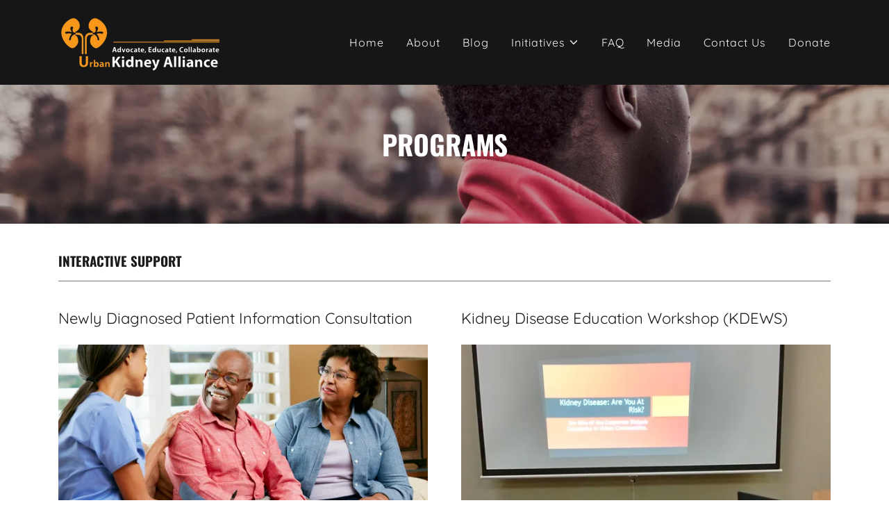

--- FILE ---
content_type: text/html;charset=utf-8
request_url: https://urbankidneyalliance.org/programs
body_size: 17930
content:
<!DOCTYPE html><html lang="en-US"><head><link rel="icon" href="//img1.wsimg.com/isteam/ip/02a18828-abc9-4478-a239-cbf6f1de1406/favicon/a1484803-cfc6-4bb0-beb3-547384935eba.png/:/rs=w:16,h:16,m" sizes="16x16"/><link rel="icon" href="//img1.wsimg.com/isteam/ip/02a18828-abc9-4478-a239-cbf6f1de1406/favicon/a1484803-cfc6-4bb0-beb3-547384935eba.png/:/rs=w:24,h:24,m" sizes="24x24"/><link rel="icon" href="//img1.wsimg.com/isteam/ip/02a18828-abc9-4478-a239-cbf6f1de1406/favicon/a1484803-cfc6-4bb0-beb3-547384935eba.png/:/rs=w:32,h:32,m" sizes="32x32"/><link rel="icon" href="//img1.wsimg.com/isteam/ip/02a18828-abc9-4478-a239-cbf6f1de1406/favicon/a1484803-cfc6-4bb0-beb3-547384935eba.png/:/rs=w:48,h:48,m" sizes="48x48"/><link rel="icon" href="//img1.wsimg.com/isteam/ip/02a18828-abc9-4478-a239-cbf6f1de1406/favicon/a1484803-cfc6-4bb0-beb3-547384935eba.png/:/rs=w:64,h:64,m" sizes="64x64"/><meta charSet="utf-8"/><meta http-equiv="X-UA-Compatible" content="IE=edge"/><meta name="viewport" content="width=device-width, initial-scale=1"/><title>Programs</title><meta name="author" content="Urban Kidney Alliance"/><meta name="generator" content="Starfield Technologies"/><link rel="manifest" href="/manifest.webmanifest"/><link rel="apple-touch-icon" sizes="57x57" href="//isteam.wsimg.com/ip/02a18828-abc9-4478-a239-cbf6f1de1406/UKA_Logo_against%20black.png/:/rs=w:57,h:57,m"/><link rel="apple-touch-icon" sizes="60x60" href="//isteam.wsimg.com/ip/02a18828-abc9-4478-a239-cbf6f1de1406/UKA_Logo_against%20black.png/:/rs=w:60,h:60,m"/><link rel="apple-touch-icon" sizes="72x72" href="//isteam.wsimg.com/ip/02a18828-abc9-4478-a239-cbf6f1de1406/UKA_Logo_against%20black.png/:/rs=w:72,h:72,m"/><link rel="apple-touch-icon" sizes="114x114" href="//isteam.wsimg.com/ip/02a18828-abc9-4478-a239-cbf6f1de1406/UKA_Logo_against%20black.png/:/rs=w:114,h:114,m"/><link rel="apple-touch-icon" sizes="120x120" href="//isteam.wsimg.com/ip/02a18828-abc9-4478-a239-cbf6f1de1406/UKA_Logo_against%20black.png/:/rs=w:120,h:120,m"/><link rel="apple-touch-icon" sizes="144x144" href="//isteam.wsimg.com/ip/02a18828-abc9-4478-a239-cbf6f1de1406/UKA_Logo_against%20black.png/:/rs=w:144,h:144,m"/><link rel="apple-touch-icon" sizes="152x152" href="//isteam.wsimg.com/ip/02a18828-abc9-4478-a239-cbf6f1de1406/UKA_Logo_against%20black.png/:/rs=w:152,h:152,m"/><link rel="apple-touch-icon" sizes="180x180" href="//isteam.wsimg.com/ip/02a18828-abc9-4478-a239-cbf6f1de1406/UKA_Logo_against%20black.png/:/rs=w:180,h:180,m"/><meta property="og:url" content="https://urbankidneyalliance.org/programs"/>
<meta property="og:site_name" content="Urban Kidney Alliance"/>
<meta property="og:title" content="Raise Awareness. Make an impact with kidney disease education and awareness information for people at risk and with kidney disease."/>
<meta property="og:description" content="UKA is educating and uplifting underserved communities that struggle with CKD"/>
<meta property="og:type" content="website"/>
<meta property="og:image" content="https://img1.wsimg.com/isteam/stock/68189"/>
<meta property="og:locale" content="en_US"/>
<meta name="twitter:card" content="summary"/>
<meta name="twitter:site" content="@urbankidney"/>
<meta name="twitter:title" content="Urban Kidney Alliance"/>
<meta name="twitter:description" content="Raise Awareness. Make an impact with kidney disease education and awareness information for people at risk and with kidney disease."/>
<meta name="twitter:image" content="https://img1.wsimg.com/isteam/stock/68189"/>
<meta name="twitter:image:alt" content="Urban Kidney Alliance"/>
<meta name="theme-color" content="#FF9C02"/><style data-inline-fonts>/* cyrillic-ext */
@font-face {
  font-family: 'Oswald';
  font-style: normal;
  font-weight: 700;
  font-display: swap;
  src: url(https://img1.wsimg.com/gfonts/s/oswald/v57/TK3_WkUHHAIjg75cFRf3bXL8LICs1xZosUtiZTaR.woff2) format('woff2');
  unicode-range: U+0460-052F, U+1C80-1C8A, U+20B4, U+2DE0-2DFF, U+A640-A69F, U+FE2E-FE2F;
}
/* cyrillic */
@font-face {
  font-family: 'Oswald';
  font-style: normal;
  font-weight: 700;
  font-display: swap;
  src: url(https://img1.wsimg.com/gfonts/s/oswald/v57/TK3_WkUHHAIjg75cFRf3bXL8LICs1xZosUJiZTaR.woff2) format('woff2');
  unicode-range: U+0301, U+0400-045F, U+0490-0491, U+04B0-04B1, U+2116;
}
/* vietnamese */
@font-face {
  font-family: 'Oswald';
  font-style: normal;
  font-weight: 700;
  font-display: swap;
  src: url(https://img1.wsimg.com/gfonts/s/oswald/v57/TK3_WkUHHAIjg75cFRf3bXL8LICs1xZosUliZTaR.woff2) format('woff2');
  unicode-range: U+0102-0103, U+0110-0111, U+0128-0129, U+0168-0169, U+01A0-01A1, U+01AF-01B0, U+0300-0301, U+0303-0304, U+0308-0309, U+0323, U+0329, U+1EA0-1EF9, U+20AB;
}
/* latin-ext */
@font-face {
  font-family: 'Oswald';
  font-style: normal;
  font-weight: 700;
  font-display: swap;
  src: url(https://img1.wsimg.com/gfonts/s/oswald/v57/TK3_WkUHHAIjg75cFRf3bXL8LICs1xZosUhiZTaR.woff2) format('woff2');
  unicode-range: U+0100-02BA, U+02BD-02C5, U+02C7-02CC, U+02CE-02D7, U+02DD-02FF, U+0304, U+0308, U+0329, U+1D00-1DBF, U+1E00-1E9F, U+1EF2-1EFF, U+2020, U+20A0-20AB, U+20AD-20C0, U+2113, U+2C60-2C7F, U+A720-A7FF;
}
/* latin */
@font-face {
  font-family: 'Oswald';
  font-style: normal;
  font-weight: 700;
  font-display: swap;
  src: url(https://img1.wsimg.com/gfonts/s/oswald/v57/TK3_WkUHHAIjg75cFRf3bXL8LICs1xZosUZiZQ.woff2) format('woff2');
  unicode-range: U+0000-00FF, U+0131, U+0152-0153, U+02BB-02BC, U+02C6, U+02DA, U+02DC, U+0304, U+0308, U+0329, U+2000-206F, U+20AC, U+2122, U+2191, U+2193, U+2212, U+2215, U+FEFF, U+FFFD;
}

/* vietnamese */
@font-face {
  font-family: 'Quicksand';
  font-style: normal;
  font-weight: 400;
  font-display: swap;
  src: url(https://img1.wsimg.com/gfonts/s/quicksand/v37/6xKtdSZaM9iE8KbpRA_hJFQNcOM.woff2) format('woff2');
  unicode-range: U+0102-0103, U+0110-0111, U+0128-0129, U+0168-0169, U+01A0-01A1, U+01AF-01B0, U+0300-0301, U+0303-0304, U+0308-0309, U+0323, U+0329, U+1EA0-1EF9, U+20AB;
}
/* latin-ext */
@font-face {
  font-family: 'Quicksand';
  font-style: normal;
  font-weight: 400;
  font-display: swap;
  src: url(https://img1.wsimg.com/gfonts/s/quicksand/v37/6xKtdSZaM9iE8KbpRA_hJVQNcOM.woff2) format('woff2');
  unicode-range: U+0100-02BA, U+02BD-02C5, U+02C7-02CC, U+02CE-02D7, U+02DD-02FF, U+0304, U+0308, U+0329, U+1D00-1DBF, U+1E00-1E9F, U+1EF2-1EFF, U+2020, U+20A0-20AB, U+20AD-20C0, U+2113, U+2C60-2C7F, U+A720-A7FF;
}
/* latin */
@font-face {
  font-family: 'Quicksand';
  font-style: normal;
  font-weight: 400;
  font-display: swap;
  src: url(https://img1.wsimg.com/gfonts/s/quicksand/v37/6xKtdSZaM9iE8KbpRA_hK1QN.woff2) format('woff2');
  unicode-range: U+0000-00FF, U+0131, U+0152-0153, U+02BB-02BC, U+02C6, U+02DA, U+02DC, U+0304, U+0308, U+0329, U+2000-206F, U+20AC, U+2122, U+2191, U+2193, U+2212, U+2215, U+FEFF, U+FFFD;
}
/* vietnamese */
@font-face {
  font-family: 'Quicksand';
  font-style: normal;
  font-weight: 700;
  font-display: swap;
  src: url(https://img1.wsimg.com/gfonts/s/quicksand/v37/6xKtdSZaM9iE8KbpRA_hJFQNcOM.woff2) format('woff2');
  unicode-range: U+0102-0103, U+0110-0111, U+0128-0129, U+0168-0169, U+01A0-01A1, U+01AF-01B0, U+0300-0301, U+0303-0304, U+0308-0309, U+0323, U+0329, U+1EA0-1EF9, U+20AB;
}
/* latin-ext */
@font-face {
  font-family: 'Quicksand';
  font-style: normal;
  font-weight: 700;
  font-display: swap;
  src: url(https://img1.wsimg.com/gfonts/s/quicksand/v37/6xKtdSZaM9iE8KbpRA_hJVQNcOM.woff2) format('woff2');
  unicode-range: U+0100-02BA, U+02BD-02C5, U+02C7-02CC, U+02CE-02D7, U+02DD-02FF, U+0304, U+0308, U+0329, U+1D00-1DBF, U+1E00-1E9F, U+1EF2-1EFF, U+2020, U+20A0-20AB, U+20AD-20C0, U+2113, U+2C60-2C7F, U+A720-A7FF;
}
/* latin */
@font-face {
  font-family: 'Quicksand';
  font-style: normal;
  font-weight: 700;
  font-display: swap;
  src: url(https://img1.wsimg.com/gfonts/s/quicksand/v37/6xKtdSZaM9iE8KbpRA_hK1QN.woff2) format('woff2');
  unicode-range: U+0000-00FF, U+0131, U+0152-0153, U+02BB-02BC, U+02C6, U+02DA, U+02DC, U+0304, U+0308, U+0329, U+2000-206F, U+20AC, U+2122, U+2191, U+2193, U+2212, U+2215, U+FEFF, U+FFFD;
}
</style><style>.x{-ms-text-size-adjust:100%;-webkit-text-size-adjust:100%;-webkit-tap-highlight-color:rgba(0,0,0,0);margin:0;box-sizing:border-box}.x *,.x :after,.x :before{box-sizing:inherit}.x-el a[href^="mailto:"]:not(.x-el),.x-el a[href^="tel:"]:not(.x-el){color:inherit;font-size:inherit;text-decoration:inherit}.x-el-article,.x-el-aside,.x-el-details,.x-el-figcaption,.x-el-figure,.x-el-footer,.x-el-header,.x-el-hgroup,.x-el-main,.x-el-menu,.x-el-nav,.x-el-section,.x-el-summary{display:block}.x-el-audio,.x-el-canvas,.x-el-progress,.x-el-video{display:inline-block;vertical-align:baseline}.x-el-audio:not([controls]){display:none;height:0}.x-el-template{display:none}.x-el-a{background-color:transparent;color:inherit}.x-el-a:active,.x-el-a:hover{outline:0}.x-el-abbr[title]{border-bottom:1px dotted}.x-el-b,.x-el-strong{font-weight:700}.x-el-dfn{font-style:italic}.x-el-mark{background:#ff0;color:#000}.x-el-small{font-size:80%}.x-el-sub,.x-el-sup{font-size:75%;line-height:0;position:relative;vertical-align:baseline}.x-el-sup{top:-.5em}.x-el-sub{bottom:-.25em}.x-el-img{vertical-align:middle;border:0}.x-el-svg:not(:root){overflow:hidden}.x-el-figure{margin:0}.x-el-hr{box-sizing:content-box;height:0}.x-el-pre{overflow:auto}.x-el-code,.x-el-kbd,.x-el-pre,.x-el-samp{font-family:monospace,monospace;font-size:1em}.x-el-button,.x-el-input,.x-el-optgroup,.x-el-select,.x-el-textarea{color:inherit;font:inherit;margin:0}.x-el-button{overflow:visible}.x-el-button,.x-el-select{text-transform:none}.x-el-button,.x-el-input[type=button],.x-el-input[type=reset],.x-el-input[type=submit]{-webkit-appearance:button;cursor:pointer}.x-el-button[disabled],.x-el-input[disabled]{cursor:default}.x-el-button::-moz-focus-inner,.x-el-input::-moz-focus-inner{border:0;padding:0}.x-el-input{line-height:normal}.x-el-input[type=checkbox],.x-el-input[type=radio]{box-sizing:border-box;padding:0}.x-el-input[type=number]::-webkit-inner-spin-button,.x-el-input[type=number]::-webkit-outer-spin-button{height:auto}.x-el-input[type=search]{-webkit-appearance:textfield;box-sizing:content-box}.x-el-input[type=search]::-webkit-search-cancel-button,.x-el-input[type=search]::-webkit-search-decoration{-webkit-appearance:none}.x-el-textarea{border:0}.x-el-fieldset{border:1px solid silver;margin:0 2px;padding:.35em .625em .75em}.x-el-legend{border:0;padding:0}.x-el-textarea{overflow:auto}.x-el-optgroup{font-weight:700}.x-el-table{border-collapse:collapse;border-spacing:0}.x-el-td,.x-el-th{padding:0}.x{-webkit-font-smoothing:antialiased}.x-el-hr{border:0}.x-el-fieldset,.x-el-input,.x-el-select,.x-el-textarea{margin-top:0;margin-bottom:0}.x-el-fieldset,.x-el-input[type=email],.x-el-input[type=text],.x-el-textarea{width:100%}.x-el-label{vertical-align:middle}.x-el-input{border-style:none;padding:.5em;vertical-align:middle}.x-el-select:not([multiple]){vertical-align:middle}.x-el-textarea{line-height:1.75;padding:.5em}.x-el.d-none{display:none!important}.sideline-footer{margin-top:auto}.disable-scroll{touch-action:none;overflow:hidden;position:fixed}@-webkit-keyframes loaderscale{0%{transform:scale(1);opacity:1}45%{transform:scale(.1);opacity:.7}80%{transform:scale(1);opacity:1}}@keyframes loaderscale{0%{transform:scale(1);opacity:1}45%{transform:scale(.1);opacity:.7}80%{transform:scale(1);opacity:1}}.x-loader svg{display:inline-block}.x-loader svg:first-child{-webkit-animation:loaderscale .75s cubic-bezier(.2,.68,.18,1.08) -.24s infinite;animation:loaderscale .75s cubic-bezier(.2,.68,.18,1.08) -.24s infinite}.x-loader svg:nth-child(2){-webkit-animation:loaderscale .75s cubic-bezier(.2,.68,.18,1.08) -.12s infinite;animation:loaderscale .75s cubic-bezier(.2,.68,.18,1.08) -.12s infinite}.x-loader svg:nth-child(3){-webkit-animation:loaderscale .75s cubic-bezier(.2,.68,.18,1.08) 0s infinite;animation:loaderscale .75s cubic-bezier(.2,.68,.18,1.08) 0s infinite}.x-icon>svg{transition:transform .33s ease-in-out}.x-icon>svg.rotate-90{transform:rotate(-90deg)}.x-icon>svg.rotate90{transform:rotate(90deg)}.x-icon>svg.rotate-180{transform:rotate(-180deg)}.x-icon>svg.rotate180{transform:rotate(180deg)}.x-rt:after{content:"";clear:both}.x-rt ol,.x-rt ul{text-align:left}.x-rt p{margin:0}.x-rt br{clear:both}.mte-inline-block{display:inline-block}@media only screen and (min-device-width:1025px){:root select,_::-webkit-full-page-media,_:future{font-family:sans-serif!important}}

</style>
<style>/*
Copyright 2016 The Oswald Project Authors (https://github.com/googlefonts/OswaldFont)

This Font Software is licensed under the SIL Open Font License, Version 1.1.
This license is copied below, and is also available with a FAQ at: http://scripts.sil.org/OFL

—————————————————————————————-
SIL OPEN FONT LICENSE Version 1.1 - 26 February 2007
—————————————————————————————-
*/

/*
Copyright 2011 The Quicksand Project Authors (https://github.com/andrew-paglinawan/QuicksandFamily), with Reserved Font Name Quicksand.

This Font Software is licensed under the SIL Open Font License, Version 1.1.
This license is copied below, and is also available with a FAQ at: http://scripts.sil.org/OFL

—————————————————————————————-
SIL OPEN FONT LICENSE Version 1.1 - 26 February 2007
—————————————————————————————-
*/
</style>
<style data-glamor="cxs-default-sheet">.x .c1-1{letter-spacing:normal}.x .c1-2{text-transform:none}.x .c1-3{background-color:rgb(255, 255, 255)}.x .c1-4{width:100%}.x .c1-5 > div{position:relative}.x .c1-6 > div{overflow:hidden}.x .c1-7 > div{margin-top:auto}.x .c1-8 > div{margin-right:auto}.x .c1-9 > div{margin-bottom:auto}.x .c1-a > div{margin-left:auto}.x .c1-b{font-family:Quicksand, sans-serif}.x .c1-c{font-size:16px}.x .c1-h{background-color:rgb(22, 22, 22)}.x .c1-i{padding-top:40px}.x .c1-j{padding-bottom:40px}.x .c1-k{overflow:visible}.x .c1-l{padding:0px !important}.x .c1-o{display:none}.x .c1-q .sticky-animate{background-color:rgba(22, 22, 22, 0.9)}.x .c1-r{transition:background .3s}.x .c1-s{position:relative}.x .c1-t{padding-top:8px}.x .c1-u{padding-bottom:8px}.x .c1-v{background-color:rgba(22, 22, 22, 0.25)}.x .c1-w{z-index:auto}.x .c1-z{margin-left:auto}.x .c1-10{margin-right:auto}.x .c1-11{padding-left:24px}.x .c1-12{padding-right:24px}.x .c1-13{max-width:100%}.x .c1-14{padding-top:0px !important}.x .c1-15{padding-bottom:0px !important}.x .c1-1a{display:flex}.x .c1-1b{box-sizing:border-box}.x .c1-1c{flex-direction:row}.x .c1-1d{flex-wrap:nowrap}.x .c1-1e{margin-top:0}.x .c1-1f{margin-right:-12px}.x .c1-1g{margin-bottom:0}.x .c1-1h{margin-left:-12px}.x .c1-1i{align-items:center}.x .c1-1o{flex-grow:0}.x .c1-1p{flex-shrink:1}.x .c1-1q{flex-basis:15%}.x .c1-1r{padding-top:0}.x .c1-1s{padding-right:0}.x .c1-1t{padding-bottom:0}.x .c1-1u{padding-left:12px}.x .c1-1z{letter-spacing:inherit}.x .c1-20{text-transform:inherit}.x .c1-21{text-decoration:none}.x .c1-22{word-wrap:break-word}.x .c1-23{overflow-wrap:break-word}.x .c1-24{cursor:pointer}.x .c1-25{justify-content:flex-start}.x .c1-26{border-top:0px}.x .c1-27{border-right:0px}.x .c1-28{border-bottom:0px}.x .c1-29{border-left:0px}.x .c1-2a{color:rgb(247, 247, 247)}.x .c1-2b{margin-left:0}.x .c1-2c{font-weight:inherit}.x .c1-2d:hover{color:rgb(255, 156, 2)}.x .c1-2e:active{color:rgb(255, 210, 181)}.x .c1-2f{color:inherit}.x .c1-2g{display:inline-block}.x .c1-2h{vertical-align:top}.x .c1-2i{padding-top:6px}.x .c1-2j{padding-right:6px}.x .c1-2k{padding-bottom:6px}.x .c1-2l{padding-left:6px}.x .c1-2m{flex-grow:1}.x .c1-2n{flex-basis:70%}.x .c1-2o{padding-right:12px}.x .c1-2p{text-align:center}.x .c1-2q{text-transform:uppercase}.x .c1-2r{font-family:'Oswald', arial, Sans-Serif}.x .c1-2s{max-width:calc(100% - 0.1px)}.x .c1-2t{font-size:14px}.x .c1-32{display:inline}.x .c1-33{width:auto}.x .c1-34{color:rgb(255, 156, 2)}.x .c1-35:hover{color:rgb(255, 173, 99)}.x .c1-36{padding-left:0px}.x .c1-37{[object -object]:0px}.x .c1-38{vertical-align:middle}.x .c1-39{aspect-ratio:2.6459909228441756 / 1}.x .c1-3a{object-fit:contain}.x .c1-3b{height:80px}.x .c1-3c{background-color:transparent}.x .c1-3d{transition:max-height .5s}.x .c1-3e{border-radius:0px}.x .c1-3w{justify-content:flex-end}.x .c1-3y{flex-shrink:0}.x .c1-3z{flex-basis:auto}.x .c1-40{max-width:33%}.x .c1-41{text-align:left}.x .c1-42{max-width:none}.x .c1-43{line-height:24px}.x .c1-44{margin-right:0}.x .c1-45{-webkit-margin-before:0}.x .c1-46{-webkit-margin-after:0}.x .c1-47{-webkit-padding-start:0}.x .c1-48{color:rgb(164, 164, 164)}.x .c1-49{margin-bottom:none}.x .c1-4a{list-style:none}.x .c1-4b{padding-left:32px}.x .c1-4c{white-space:nowrap}.x .c1-4d{visibility:hidden}.x .c1-4e:first-child{margin-left:0}.x .c1-4f:first-child{padding-left:0}.x .c1-4g{letter-spacing:0.063em}.x .c1-4h{display:block}.x .c1-4i{line-height:1.5em}.x .c1-4j{margin-left:-6px}.x .c1-4k{margin-right:-6px}.x .c1-4l{margin-top:-6px}.x .c1-4m{margin-bottom:-6px}.x .c1-4n{font-weight:400}.x .c1-4o:hover{color:rgb(247, 247, 247)}.x .c1-4p:active{color:rgb(247, 247, 247)}.x .c1-4q{transition:transform .33s ease-in-out}.x .c1-4r{transform:rotate(0deg)}.x .c1-4s{border-radius:4px}.x .c1-4t{box-shadow:0 3px 6px 3px rgba(0,0,0,0.24)}.x .c1-4u{padding-top:16px}.x .c1-4v{padding-bottom:16px}.x .c1-4w{padding-left:16px}.x .c1-4x{padding-right:16px}.x .c1-4y{position:absolute}.x .c1-4z{top:32px}.x .c1-50{max-height:45vh}.x .c1-51{overflow-y:auto}.x .c1-52{z-index:1003}.x .c1-55:last-child{margin-bottom:0}.x .c1-56{padding-top:4px}.x .c1-57{padding-bottom:4px}.x .c1-58:hover{color:rgb(164, 164, 164)}.x .c1-59:active{color:rgb(164, 164, 164)}.x .c1-5a{border-bottom:1px solid}.x .c1-5b{right:0px}.x .c1-5c{line-height:1.5}.x .c1-5d{margin-top:8px}.x .c1-5e{margin-bottom:8px}.x .c1-5f{cursor:default}.x .c1-5g{margin-left:24px}.x .c1-5h{position:fixed}.x .c1-5i{top:0px}.x .c1-5j{height:100%}.x .c1-5k{z-index:10002}.x .c1-5l{padding-top:56px}.x .c1-5m{-webkit-overflow-scrolling:touch}.x .c1-5n{transform:translateX(-150vw)}.x .c1-5o{overscroll-behavior:contain}.x .c1-5p{box-shadow:0 2px 6px 0px rgba(0,0,0,0.2)}.x .c1-5q{transition:transform .3s ease-in-out}.x .c1-5r{overflow:hidden}.x .c1-5s{flex-direction:column}.x .c1-5t{line-height:1.3em}.x .c1-5u{font-style:normal}.x .c1-5v{top:15px}.x .c1-5w{right:15px}.x .c1-5x{font-size:28px}.x .c1-62{overflow-x:hidden}.x .c1-63{overscroll-behavior:none}.x .c1-64{border-color:rgba(76, 76, 76, 0.5)}.x .c1-65{border-bottom-width:1px}.x .c1-66{border-bottom-style:solid}.x .c1-67:last-child{border-bottom:0}.x .c1-68{min-width:200px}.x .c1-69{justify-content:space-between}.x .c1-6a{font-size:22px}.x .c1-6b:active{color:rgb(255, 156, 2)}.x .c1-6h{margin-left:8px}.x .c1-6i{pointer-events:none}.x .c1-6j{background-color:rgb(0, 0, 0)}.x .c1-6k{text-shadow:none}.x .c1-6l{background-position:center}.x .c1-6m{background-size:auto, cover}.x .c1-6n{background-blend-mode:normal}.x .c1-6o{background-repeat:no-repeat}.x .c1-7a{min-height:200px}.x .c1-7b{justify-content:center}.x .c1-7c{padding-top:24px}.x .c1-7d{padding-bottom:24px}.x .c1-7e > div:nth-child(2){padding-top:24px}.x .c1-7u{letter-spacing:none}.x .c1-7v{line-height:1.125}.x .c1-7w{color:rgb(255, 255, 255)}.x .c1-7x{font-weight:700}.x .c1-82{line-height:1.4}.x .c1-83{margin-bottom:40px}.x .c1-84{font-size:19px}.x .c1-85{color:rgb(27, 27, 27)}.x .c1-8b{font-size:unset}.x .c1-8c{font-family:unset}.x .c1-8d{letter-spacing:unset}.x .c1-8e{text-transform:unset}.x .c1-8f{border-color:rgb(119, 119, 119)}.x .c1-8g{border-bottom-width:1px}.x .c1-8h{border-style:solid}.x .c1-8i{margin-top:16px}.x .c1-8l{flex-wrap:wrap}.x .c1-8m{margin-bottom:-24px}.x .c1-8o{flex-basis:100%}.x .c1-8s{align-items:flex-start}.x .c1-8t > *{max-width:100%}.x .c1-8u > :nth-child(n){margin-bottom:24px}.x .c1-8v  > :last-child{margin-bottom:0 !important}.x .c1-8w > :nth-child(n){margin-bottom:0px}.x .c1-8x{line-height:1.25}.x .c1-8y{width:inherit}.x .c1-90{margin-bottom:24px}.x .c1-93{border-width:0 !important}.x .c1-94{aspect-ratio:2 / 1}.x .c1-97 > p > ol{text-align:left}.x .c1-98 > p > ol{display:block}.x .c1-99 > p > ol{padding-left:1.3em}.x .c1-9a > p > ol{margin-left:16px}.x .c1-9b > p > ol{margin-right:16px}.x .c1-9c > p > ol{margin-top:auto}.x .c1-9d > p > ol{margin-bottom:auto}.x .c1-9e > p > ul{text-align:left}.x .c1-9f > p > ul{display:block}.x .c1-9g > p > ul{padding-left:1.3em}.x .c1-9h > p > ul{margin-left:16px}.x .c1-9i > p > ul{margin-right:16px}.x .c1-9j > p > ul{margin-top:auto}.x .c1-9k > p > ul{margin-bottom:auto}.x .c1-9l > ul{text-align:left}.x .c1-9m > ul{display:block}.x .c1-9n > ul{padding-left:1.3em}.x .c1-9o > ul{margin-left:16px}.x .c1-9p > ul{margin-right:16px}.x .c1-9q > ul{margin-top:auto}.x .c1-9r > ul{margin-bottom:auto}.x .c1-9s > ol{text-align:left}.x .c1-9t > ol{display:block}.x .c1-9u > ol{padding-left:1.3em}.x .c1-9v > ol{margin-left:16px}.x .c1-9w > ol{margin-right:16px}.x .c1-9x > ol{margin-top:auto}.x .c1-9y > ol{margin-bottom:auto}.x .c1-9z{color:rgb(94, 94, 94)}.x .c1-a0{font-size:inherit !important}.x .c1-a1{line-height:inherit}.x .c1-a2{font-style:italic}.x .c1-a3{text-decoration:line-through}.x .c1-a4{text-decoration:underline}.x .c1-a5{font-size:18px}.x .c1-aa{background-color:rgb(255, 156, 2)}.x .c1-ab{color:rgb(0, 0, 0)}.x .c1-ac{border-color:rgb(66, 52, 43)}.x .c1-ad{padding-bottom:48px}.x .c1-ae{align-self:flex-start}.x .c1-ai{order:-1}.x .c1-aj{z-index:1}.x .c1-al{color:rgb(38, 32, 29)}.x .c1-am{flex-direction:row-reverse}.x .c1-an{text-shadow:0px 2px 30px rgba(0, 0, 0, 0.12)}.x .c1-ao{bottom:0}.x .c1-ap{left:0}.x .c1-aq{right:0}.x .c1-ar{background-position:50% 50%}.x .c1-bd{flex-basis:0%}.x .c1-bk{margin-bottom:32px}.x .c1-bl{margin-top:32px}.x .c1-bm{text-shadow:0px 2px 10px rgba(0, 0, 0, 0.3)}.x .c1-bn{transition:all 0.3s}.x .c1-bo{transition-property:background-color}.x .c1-bp{transition-duration:.3s}.x .c1-bq{transition-timing-function:ease-in-out}.x .c1-br{border-style:none}.x .c1-bs{display:inline-flex}.x .c1-bt{padding-right:32px}.x .c1-bu{min-height:56px}.x .c1-bv:hover{background-color:rgb(255, 194, 151)}.x .c1-c0{margin-left:-8px}.x .c1-c1{width:24px}.x .c1-c2{height:24px}.x .c1-c3{top:50%}.x .c1-c4{right:auto}.x .c1-c5{line-height:0}.x .c1-c6{transform:translateY(-50%)}.x .c1-c7 > img{display:block}.x .c1-c8{aspect-ratio:auto}.x .c1-c9{margin-left:calc(24px + 8px)}.x .c1-ca{width:150px}.x .c1-cb{height:auto}.x .c1-cc{padding-bottom:56px}.x .c1-cd{padding-left:none}.x .c1-ce{padding-right:none}.x .c1-cf{padding-top:none}.x .c1-cg:active{color:rgb(255, 183, 127)}.x .c1-ch{color:rgb(226, 226, 226)}.x .c1-ci{color:rgb(150, 150, 150)}.x .c1-cj{margin-top:24px}.x .c1-ck{list-style-type:none}.x .c1-cm{padding-left:8px}.x .c1-cn{padding-right:8px}.x .c1-co:hover{color:rgb(226, 226, 226)}.x .c1-cp:active{color:rgb(226, 226, 226)}.x .c1-cs{border-color:rgb(27, 27, 27)}.x .c1-ct{width:50px}</style>
<style data-glamor="cxs-media-sheet">@media (max-width: 450px){.x .c1-6p{background-image:linear-gradient(to bottom, rgba(0, 0, 0, 0.24) 0%, rgba(0, 0, 0, 0.24) 100%), url("//img1.wsimg.com/isteam/ip/02a18828-abc9-4478-a239-cbf6f1de1406/man-person-school-head.jpg/:/cr=t:0.31%25,l:9.89%25,w:84.75%25,h:84.75%25/rs=w:450,m")}}@media (max-width: 450px) and (-webkit-min-device-pixel-ratio: 2), (max-width: 450px) and (min-resolution: 192dpi){.x .c1-6q{background-image:linear-gradient(to bottom, rgba(0, 0, 0, 0.24) 0%, rgba(0, 0, 0, 0.24) 100%), url("//img1.wsimg.com/isteam/ip/02a18828-abc9-4478-a239-cbf6f1de1406/man-person-school-head.jpg/:/cr=t:0.31%25,l:9.89%25,w:84.75%25,h:84.75%25/rs=w:900,m")}}@media (max-width: 450px) and (-webkit-min-device-pixel-ratio: 3), (max-width: 450px) and (min-resolution: 288dpi){.x .c1-6r{background-image:linear-gradient(to bottom, rgba(0, 0, 0, 0.24) 0%, rgba(0, 0, 0, 0.24) 100%), url("//img1.wsimg.com/isteam/ip/02a18828-abc9-4478-a239-cbf6f1de1406/man-person-school-head.jpg/:/cr=t:0.31%25,l:9.89%25,w:84.75%25,h:84.75%25/rs=w:1350,m")}}@media (min-width: 451px) and (max-width: 767px){.x .c1-6s{background-image:linear-gradient(to bottom, rgba(0, 0, 0, 0.24) 0%, rgba(0, 0, 0, 0.24) 100%), url("//img1.wsimg.com/isteam/ip/02a18828-abc9-4478-a239-cbf6f1de1406/man-person-school-head.jpg/:/cr=t:0.31%25,l:9.89%25,w:84.75%25,h:84.75%25/rs=w:767,m")}}@media (min-width: 451px) and (max-width: 767px) and (-webkit-min-device-pixel-ratio: 2), (min-width: 451px) and (max-width: 767px) and (min-resolution: 192dpi){.x .c1-6t{background-image:linear-gradient(to bottom, rgba(0, 0, 0, 0.24) 0%, rgba(0, 0, 0, 0.24) 100%), url("//img1.wsimg.com/isteam/ip/02a18828-abc9-4478-a239-cbf6f1de1406/man-person-school-head.jpg/:/cr=t:0.31%25,l:9.89%25,w:84.75%25,h:84.75%25/rs=w:1534,m")}}@media (min-width: 451px) and (max-width: 767px) and (-webkit-min-device-pixel-ratio: 3), (min-width: 451px) and (max-width: 767px) and (min-resolution: 288dpi){.x .c1-6u{background-image:linear-gradient(to bottom, rgba(0, 0, 0, 0.24) 0%, rgba(0, 0, 0, 0.24) 100%), url("//img1.wsimg.com/isteam/ip/02a18828-abc9-4478-a239-cbf6f1de1406/man-person-school-head.jpg/:/cr=t:0.31%25,l:9.89%25,w:84.75%25,h:84.75%25/rs=w:2301,m")}}@media (min-width: 768px) and (max-width: 1023px){.x .c1-6v{background-image:linear-gradient(to bottom, rgba(0, 0, 0, 0.24) 0%, rgba(0, 0, 0, 0.24) 100%), url("//img1.wsimg.com/isteam/ip/02a18828-abc9-4478-a239-cbf6f1de1406/man-person-school-head.jpg/:/cr=t:0.31%25,l:9.89%25,w:84.75%25,h:84.75%25/rs=w:1023,m")}}@media (min-width: 768px) and (max-width: 1023px) and (-webkit-min-device-pixel-ratio: 2), (min-width: 768px) and (max-width: 1023px) and (min-resolution: 192dpi){.x .c1-6w{background-image:linear-gradient(to bottom, rgba(0, 0, 0, 0.24) 0%, rgba(0, 0, 0, 0.24) 100%), url("//img1.wsimg.com/isteam/ip/02a18828-abc9-4478-a239-cbf6f1de1406/man-person-school-head.jpg/:/cr=t:0.31%25,l:9.89%25,w:84.75%25,h:84.75%25/rs=w:2046,m")}}@media (min-width: 768px) and (max-width: 1023px) and (-webkit-min-device-pixel-ratio: 3), (min-width: 768px) and (max-width: 1023px) and (min-resolution: 288dpi){.x .c1-6x{background-image:linear-gradient(to bottom, rgba(0, 0, 0, 0.24) 0%, rgba(0, 0, 0, 0.24) 100%), url("//img1.wsimg.com/isteam/ip/02a18828-abc9-4478-a239-cbf6f1de1406/man-person-school-head.jpg/:/cr=t:0.31%25,l:9.89%25,w:84.75%25,h:84.75%25/rs=w:3069,m")}}@media (min-width: 1024px) and (max-width: 1279px){.x .c1-6y{background-image:linear-gradient(to bottom, rgba(0, 0, 0, 0.24) 0%, rgba(0, 0, 0, 0.24) 100%), url("//img1.wsimg.com/isteam/ip/02a18828-abc9-4478-a239-cbf6f1de1406/man-person-school-head.jpg/:/cr=t:0.31%25,l:9.89%25,w:84.75%25,h:84.75%25/rs=w:1279,m")}}@media (min-width: 1024px) and (max-width: 1279px) and (-webkit-min-device-pixel-ratio: 2), (min-width: 1024px) and (max-width: 1279px) and (min-resolution: 192dpi){.x .c1-6z{background-image:linear-gradient(to bottom, rgba(0, 0, 0, 0.24) 0%, rgba(0, 0, 0, 0.24) 100%), url("//img1.wsimg.com/isteam/ip/02a18828-abc9-4478-a239-cbf6f1de1406/man-person-school-head.jpg/:/cr=t:0.31%25,l:9.89%25,w:84.75%25,h:84.75%25/rs=w:2558,m")}}@media (min-width: 1024px) and (max-width: 1279px) and (-webkit-min-device-pixel-ratio: 3), (min-width: 1024px) and (max-width: 1279px) and (min-resolution: 288dpi){.x .c1-70{background-image:linear-gradient(to bottom, rgba(0, 0, 0, 0.24) 0%, rgba(0, 0, 0, 0.24) 100%), url("//img1.wsimg.com/isteam/ip/02a18828-abc9-4478-a239-cbf6f1de1406/man-person-school-head.jpg/:/cr=t:0.31%25,l:9.89%25,w:84.75%25,h:84.75%25/rs=w:3837,m")}}@media (min-width: 1280px) and (max-width: 1535px){.x .c1-71{background-image:linear-gradient(to bottom, rgba(0, 0, 0, 0.24) 0%, rgba(0, 0, 0, 0.24) 100%), url("//img1.wsimg.com/isteam/ip/02a18828-abc9-4478-a239-cbf6f1de1406/man-person-school-head.jpg/:/cr=t:0.31%25,l:9.89%25,w:84.75%25,h:84.75%25/rs=w:1535,m")}}@media (min-width: 1280px) and (max-width: 1535px) and (-webkit-min-device-pixel-ratio: 2), (min-width: 1280px) and (max-width: 1535px) and (min-resolution: 192dpi){.x .c1-72{background-image:linear-gradient(to bottom, rgba(0, 0, 0, 0.24) 0%, rgba(0, 0, 0, 0.24) 100%), url("//img1.wsimg.com/isteam/ip/02a18828-abc9-4478-a239-cbf6f1de1406/man-person-school-head.jpg/:/cr=t:0.31%25,l:9.89%25,w:84.75%25,h:84.75%25/rs=w:3070,m")}}@media (min-width: 1280px) and (max-width: 1535px) and (-webkit-min-device-pixel-ratio: 3), (min-width: 1280px) and (max-width: 1535px) and (min-resolution: 288dpi){.x .c1-73{background-image:linear-gradient(to bottom, rgba(0, 0, 0, 0.24) 0%, rgba(0, 0, 0, 0.24) 100%), url("//img1.wsimg.com/isteam/ip/02a18828-abc9-4478-a239-cbf6f1de1406/man-person-school-head.jpg/:/cr=t:0.31%25,l:9.89%25,w:84.75%25,h:84.75%25/rs=w:4605,m")}}@media (min-width: 1536px) and (max-width: 1920px){.x .c1-74{background-image:linear-gradient(to bottom, rgba(0, 0, 0, 0.24) 0%, rgba(0, 0, 0, 0.24) 100%), url("//img1.wsimg.com/isteam/ip/02a18828-abc9-4478-a239-cbf6f1de1406/man-person-school-head.jpg/:/cr=t:0.31%25,l:9.89%25,w:84.75%25,h:84.75%25/rs=w:1920,m")}}@media (min-width: 1536px) and (max-width: 1920px) and (-webkit-min-device-pixel-ratio: 2), (min-width: 1536px) and (max-width: 1920px) and (min-resolution: 192dpi){.x .c1-75{background-image:linear-gradient(to bottom, rgba(0, 0, 0, 0.24) 0%, rgba(0, 0, 0, 0.24) 100%), url("//img1.wsimg.com/isteam/ip/02a18828-abc9-4478-a239-cbf6f1de1406/man-person-school-head.jpg/:/cr=t:0.31%25,l:9.89%25,w:84.75%25,h:84.75%25/rs=w:3840,m")}}@media (min-width: 1536px) and (max-width: 1920px) and (-webkit-min-device-pixel-ratio: 3), (min-width: 1536px) and (max-width: 1920px) and (min-resolution: 288dpi){.x .c1-76{background-image:linear-gradient(to bottom, rgba(0, 0, 0, 0.24) 0%, rgba(0, 0, 0, 0.24) 100%), url("//img1.wsimg.com/isteam/ip/02a18828-abc9-4478-a239-cbf6f1de1406/man-person-school-head.jpg/:/cr=t:0.31%25,l:9.89%25,w:84.75%25,h:84.75%25/rs=w:5760,m")}}@media (min-width: 1921px){.x .c1-77{background-image:linear-gradient(to bottom, rgba(0, 0, 0, 0.24) 0%, rgba(0, 0, 0, 0.24) 100%), url("//img1.wsimg.com/isteam/ip/02a18828-abc9-4478-a239-cbf6f1de1406/man-person-school-head.jpg/:/cr=t:0.31%25,l:9.89%25,w:84.75%25,h:84.75%25/rs=w:100%25")}}@media (min-width: 1921px) and (-webkit-min-device-pixel-ratio: 2), (min-width: 1921px) and (min-resolution: 192dpi){.x .c1-78{background-image:linear-gradient(to bottom, rgba(0, 0, 0, 0.24) 0%, rgba(0, 0, 0, 0.24) 100%), url("//img1.wsimg.com/isteam/ip/02a18828-abc9-4478-a239-cbf6f1de1406/man-person-school-head.jpg/:/cr=t:0.31%25,l:9.89%25,w:84.75%25,h:84.75%25/rs=w:100%25")}}@media (min-width: 1921px) and (-webkit-min-device-pixel-ratio: 3), (min-width: 1921px) and (min-resolution: 288dpi){.x .c1-79{background-image:linear-gradient(to bottom, rgba(0, 0, 0, 0.24) 0%, rgba(0, 0, 0, 0.24) 100%), url("//img1.wsimg.com/isteam/ip/02a18828-abc9-4478-a239-cbf6f1de1406/man-person-school-head.jpg/:/cr=t:0.31%25,l:9.89%25,w:84.75%25,h:84.75%25/rs=w:100%25")}}@media (max-width: 450px){.x .c1-as{background-image:linear-gradient(to bottom, rgba(0, 0, 0, 0.5) 0%, rgba(0, 0, 0, 0.5) 100%), url("//img1.wsimg.com/isteam/ip/02a18828-abc9-4478-a239-cbf6f1de1406/9677185_s.jpg/:/cr=t:0%25,l:0%25,w:100%25,h:100%25/rs=w:450,m")}}@media (max-width: 450px) and (-webkit-min-device-pixel-ratio: 2), (max-width: 450px) and (min-resolution: 192dpi){.x .c1-at{background-image:linear-gradient(to bottom, rgba(0, 0, 0, 0.5) 0%, rgba(0, 0, 0, 0.5) 100%), url("//img1.wsimg.com/isteam/ip/02a18828-abc9-4478-a239-cbf6f1de1406/9677185_s.jpg/:/cr=t:0%25,l:0%25,w:100%25,h:100%25/rs=w:900,m")}}@media (max-width: 450px) and (-webkit-min-device-pixel-ratio: 3), (max-width: 450px) and (min-resolution: 288dpi){.x .c1-au{background-image:linear-gradient(to bottom, rgba(0, 0, 0, 0.5) 0%, rgba(0, 0, 0, 0.5) 100%), url("//img1.wsimg.com/isteam/ip/02a18828-abc9-4478-a239-cbf6f1de1406/9677185_s.jpg/:/cr=t:0%25,l:0%25,w:100%25,h:100%25/rs=w:1350,m")}}@media (min-width: 451px) and (max-width: 767px){.x .c1-av{background-image:linear-gradient(to bottom, rgba(0, 0, 0, 0.5) 0%, rgba(0, 0, 0, 0.5) 100%), url("//img1.wsimg.com/isteam/ip/02a18828-abc9-4478-a239-cbf6f1de1406/9677185_s.jpg/:/cr=t:0%25,l:0%25,w:100%25,h:100%25/rs=w:767,m")}}@media (min-width: 451px) and (max-width: 767px) and (-webkit-min-device-pixel-ratio: 2), (min-width: 451px) and (max-width: 767px) and (min-resolution: 192dpi){.x .c1-aw{background-image:linear-gradient(to bottom, rgba(0, 0, 0, 0.5) 0%, rgba(0, 0, 0, 0.5) 100%), url("//img1.wsimg.com/isteam/ip/02a18828-abc9-4478-a239-cbf6f1de1406/9677185_s.jpg/:/cr=t:0%25,l:0%25,w:100%25,h:100%25/rs=w:1534,m")}}@media (min-width: 451px) and (max-width: 767px) and (-webkit-min-device-pixel-ratio: 3), (min-width: 451px) and (max-width: 767px) and (min-resolution: 288dpi){.x .c1-ax{background-image:linear-gradient(to bottom, rgba(0, 0, 0, 0.5) 0%, rgba(0, 0, 0, 0.5) 100%), url("//img1.wsimg.com/isteam/ip/02a18828-abc9-4478-a239-cbf6f1de1406/9677185_s.jpg/:/cr=t:0%25,l:0%25,w:100%25,h:100%25/rs=w:2301,m")}}@media (min-width: 768px) and (max-width: 1023px){.x .c1-ay{background-image:linear-gradient(to bottom, rgba(0, 0, 0, 0.5) 0%, rgba(0, 0, 0, 0.5) 100%), url("//img1.wsimg.com/isteam/ip/02a18828-abc9-4478-a239-cbf6f1de1406/9677185_s.jpg/:/cr=t:0%25,l:0%25,w:100%25,h:100%25/rs=w:1023,m")}}@media (min-width: 768px) and (max-width: 1023px) and (-webkit-min-device-pixel-ratio: 2), (min-width: 768px) and (max-width: 1023px) and (min-resolution: 192dpi){.x .c1-az{background-image:linear-gradient(to bottom, rgba(0, 0, 0, 0.5) 0%, rgba(0, 0, 0, 0.5) 100%), url("//img1.wsimg.com/isteam/ip/02a18828-abc9-4478-a239-cbf6f1de1406/9677185_s.jpg/:/cr=t:0%25,l:0%25,w:100%25,h:100%25/rs=w:2046,m")}}@media (min-width: 768px) and (max-width: 1023px) and (-webkit-min-device-pixel-ratio: 3), (min-width: 768px) and (max-width: 1023px) and (min-resolution: 288dpi){.x .c1-b0{background-image:linear-gradient(to bottom, rgba(0, 0, 0, 0.5) 0%, rgba(0, 0, 0, 0.5) 100%), url("//img1.wsimg.com/isteam/ip/02a18828-abc9-4478-a239-cbf6f1de1406/9677185_s.jpg/:/cr=t:0%25,l:0%25,w:100%25,h:100%25/rs=w:3069,m")}}@media (min-width: 1024px) and (max-width: 1279px){.x .c1-b1{background-image:linear-gradient(to bottom, rgba(0, 0, 0, 0.5) 0%, rgba(0, 0, 0, 0.5) 100%), url("//img1.wsimg.com/isteam/ip/02a18828-abc9-4478-a239-cbf6f1de1406/9677185_s.jpg/:/cr=t:0%25,l:0%25,w:100%25,h:100%25/rs=w:1279,m")}}@media (min-width: 1024px) and (max-width: 1279px) and (-webkit-min-device-pixel-ratio: 2), (min-width: 1024px) and (max-width: 1279px) and (min-resolution: 192dpi){.x .c1-b2{background-image:linear-gradient(to bottom, rgba(0, 0, 0, 0.5) 0%, rgba(0, 0, 0, 0.5) 100%), url("//img1.wsimg.com/isteam/ip/02a18828-abc9-4478-a239-cbf6f1de1406/9677185_s.jpg/:/cr=t:0%25,l:0%25,w:100%25,h:100%25/rs=w:2558,m")}}@media (min-width: 1024px) and (max-width: 1279px) and (-webkit-min-device-pixel-ratio: 3), (min-width: 1024px) and (max-width: 1279px) and (min-resolution: 288dpi){.x .c1-b3{background-image:linear-gradient(to bottom, rgba(0, 0, 0, 0.5) 0%, rgba(0, 0, 0, 0.5) 100%), url("//img1.wsimg.com/isteam/ip/02a18828-abc9-4478-a239-cbf6f1de1406/9677185_s.jpg/:/cr=t:0%25,l:0%25,w:100%25,h:100%25/rs=w:3837,m")}}@media (min-width: 1280px) and (max-width: 1535px){.x .c1-b4{background-image:linear-gradient(to bottom, rgba(0, 0, 0, 0.5) 0%, rgba(0, 0, 0, 0.5) 100%), url("//img1.wsimg.com/isteam/ip/02a18828-abc9-4478-a239-cbf6f1de1406/9677185_s.jpg/:/cr=t:0%25,l:0%25,w:100%25,h:100%25/rs=w:1535,m")}}@media (min-width: 1280px) and (max-width: 1535px) and (-webkit-min-device-pixel-ratio: 2), (min-width: 1280px) and (max-width: 1535px) and (min-resolution: 192dpi){.x .c1-b5{background-image:linear-gradient(to bottom, rgba(0, 0, 0, 0.5) 0%, rgba(0, 0, 0, 0.5) 100%), url("//img1.wsimg.com/isteam/ip/02a18828-abc9-4478-a239-cbf6f1de1406/9677185_s.jpg/:/cr=t:0%25,l:0%25,w:100%25,h:100%25/rs=w:3070,m")}}@media (min-width: 1280px) and (max-width: 1535px) and (-webkit-min-device-pixel-ratio: 3), (min-width: 1280px) and (max-width: 1535px) and (min-resolution: 288dpi){.x .c1-b6{background-image:linear-gradient(to bottom, rgba(0, 0, 0, 0.5) 0%, rgba(0, 0, 0, 0.5) 100%), url("//img1.wsimg.com/isteam/ip/02a18828-abc9-4478-a239-cbf6f1de1406/9677185_s.jpg/:/cr=t:0%25,l:0%25,w:100%25,h:100%25/rs=w:4605,m")}}@media (min-width: 1536px) and (max-width: 1920px){.x .c1-b7{background-image:linear-gradient(to bottom, rgba(0, 0, 0, 0.5) 0%, rgba(0, 0, 0, 0.5) 100%), url("//img1.wsimg.com/isteam/ip/02a18828-abc9-4478-a239-cbf6f1de1406/9677185_s.jpg/:/cr=t:0%25,l:0%25,w:100%25,h:100%25/rs=w:1920,m")}}@media (min-width: 1536px) and (max-width: 1920px) and (-webkit-min-device-pixel-ratio: 2), (min-width: 1536px) and (max-width: 1920px) and (min-resolution: 192dpi){.x .c1-b8{background-image:linear-gradient(to bottom, rgba(0, 0, 0, 0.5) 0%, rgba(0, 0, 0, 0.5) 100%), url("//img1.wsimg.com/isteam/ip/02a18828-abc9-4478-a239-cbf6f1de1406/9677185_s.jpg/:/cr=t:0%25,l:0%25,w:100%25,h:100%25/rs=w:3840,m")}}@media (min-width: 1536px) and (max-width: 1920px) and (-webkit-min-device-pixel-ratio: 3), (min-width: 1536px) and (max-width: 1920px) and (min-resolution: 288dpi){.x .c1-b9{background-image:linear-gradient(to bottom, rgba(0, 0, 0, 0.5) 0%, rgba(0, 0, 0, 0.5) 100%), url("//img1.wsimg.com/isteam/ip/02a18828-abc9-4478-a239-cbf6f1de1406/9677185_s.jpg/:/cr=t:0%25,l:0%25,w:100%25,h:100%25/rs=w:5760,m")}}@media (min-width: 1921px){.x .c1-ba{background-image:linear-gradient(to bottom, rgba(0, 0, 0, 0.5) 0%, rgba(0, 0, 0, 0.5) 100%), url("//img1.wsimg.com/isteam/ip/02a18828-abc9-4478-a239-cbf6f1de1406/9677185_s.jpg/:/cr=t:0%25,l:0%25,w:100%25,h:100%25/rs=w:100%25")}}@media (min-width: 1921px) and (-webkit-min-device-pixel-ratio: 2), (min-width: 1921px) and (min-resolution: 192dpi){.x .c1-bb{background-image:linear-gradient(to bottom, rgba(0, 0, 0, 0.5) 0%, rgba(0, 0, 0, 0.5) 100%), url("//img1.wsimg.com/isteam/ip/02a18828-abc9-4478-a239-cbf6f1de1406/9677185_s.jpg/:/cr=t:0%25,l:0%25,w:100%25,h:100%25/rs=w:100%25")}}@media (min-width: 1921px) and (-webkit-min-device-pixel-ratio: 3), (min-width: 1921px) and (min-resolution: 288dpi){.x .c1-bc{background-image:linear-gradient(to bottom, rgba(0, 0, 0, 0.5) 0%, rgba(0, 0, 0, 0.5) 100%), url("//img1.wsimg.com/isteam/ip/02a18828-abc9-4478-a239-cbf6f1de1406/9677185_s.jpg/:/cr=t:0%25,l:0%25,w:100%25,h:100%25/rs=w:100%25")}}</style>
<style data-glamor="cxs-xs-sheet">@media (max-width: 767px){.x .c1-m{padding-top:32px}}@media (max-width: 767px){.x .c1-n{padding-bottom:32px}}@media (max-width: 767px){.x .c1-2u{width:100%}}@media (max-width: 767px){.x .c1-2v{display:flex}}@media (max-width: 767px){.x .c1-2w{justify-content:center}}@media (max-width: 767px){.x .c1-3f{height:90px}}@media (max-width: 767px){.x .c1-3g{max-width:224px}}@media (max-width: 767px){.x .c1-3h{display:block}}@media (max-width: 767px){.x .c1-3i{max-height:80px}}@media (max-width: 767px){.x .c1-3j{margin-top:0}}@media (max-width: 767px){.x .c1-3k{margin-right:auto}}@media (max-width: 767px){.x .c1-3l{margin-bottom:0}}@media (max-width: 767px){.x .c1-3m{margin-left:auto}}@media (max-width: 767px){.x .c1-86{margin-bottom:24px}}@media (max-width: 767px){.x .c1-8j > :nth-child(n){margin-bottom:24px}}@media (max-width: 767px){.x .c1-8k  > :last-child{margin-bottom:0 !important}}@media (max-width: 767px){.x .c1-95{height:calc((100vw - 48px)/2)}}@media (max-width: 767px){.x .c1-ak > :nth-child(n){margin-bottom:16px}}@media (max-width: 767px){.x .c1-cl{flex-direction:column}}@media (max-width: 767px){.x .c1-cq{padding-top:4px}}@media (max-width: 767px){.x .c1-cr{padding-bottom:4px}}</style>
<style data-glamor="cxs-sm-sheet">@media (min-width: 768px){.x .c1-d{font-size:16px}}@media (min-width: 768px){.x .c1-16{width:100%}}@media (min-width: 768px){.x .c1-1j{margin-top:0}}@media (min-width: 768px){.x .c1-1k{margin-right:-24px}}@media (min-width: 768px){.x .c1-1l{margin-bottom:0}}@media (min-width: 768px){.x .c1-1m{margin-left:-24px}}@media (min-width: 768px){.x .c1-1v{padding-top:0}}@media (min-width: 768px){.x .c1-1w{padding-right:24px}}@media (min-width: 768px){.x .c1-1x{padding-bottom:0}}@media (min-width: 768px){.x .c1-1y{padding-left:24px}}@media (min-width: 768px) and (max-width: 1023px){.x .c1-2x{width:100%}}@media (min-width: 768px){.x .c1-2y{font-size:14px}}@media (min-width: 768px) and (max-width: 1023px){.x .c1-3n{display:block}}@media (min-width: 768px) and (max-width: 1023px){.x .c1-3o{max-height:80px}}@media (min-width: 768px) and (max-width: 1023px){.x .c1-3p{margin-top:0}}@media (min-width: 768px) and (max-width: 1023px){.x .c1-3q{margin-right:auto}}@media (min-width: 768px) and (max-width: 1023px){.x .c1-3r{margin-bottom:0}}@media (min-width: 768px) and (max-width: 1023px){.x .c1-3s{margin-left:auto}}@media (min-width: 768px) and (max-width: 1023px){.x .c1-54{right:0px}}@media (min-width: 768px){.x .c1-5y{font-size:30px}}@media (min-width: 768px){.x .c1-6c{font-size:22px}}@media (min-width: 768px){.x .c1-7y{font-size:33px}}@media (min-width: 768px){.x .c1-87{font-size:19px}}@media (min-width: 768px){.x .c1-8n{margin-bottom:-48px}}@media (min-width: 768px){.x .c1-8p{flex-basis:50%}}@media (min-width: 768px){.x .c1-8q{max-width:50%}}@media (min-width: 768px){.x .c1-8r{padding-bottom:48px}}@media (min-width: 768px){.x .c1-8z{position:absolute}}@media (min-width: 768px) and (max-width: 1023px){.x .c1-92{position:relative}}@media (min-width: 768px){.x .c1-96{object-fit:cover}}@media (min-width: 768px){.x .c1-a6{font-size:18px}}@media (min-width: 768px){.x .c1-be{margin-left:8.333333333333332%}}@media (min-width: 768px){.x .c1-bf{flex-basis:83.33333333333334%}}@media (min-width: 768px){.x .c1-bg{max-width:83.33333333333334%}}@media (min-width: 768px){.x .c1-bz{width:auto}}</style>
<style data-glamor="cxs-md-sheet">@media (min-width: 1024px){.x .c1-e{font-size:16px}}@media (min-width: 1024px){.x .c1-p{display:block}}@media (min-width: 1024px){.x .c1-x{padding-top:16px}}@media (min-width: 1024px){.x .c1-y{padding-bottom:16px}}@media (min-width: 1024px){.x .c1-17{width:984px}}@media (min-width: 1024px){.x .c1-1n{display:none}}@media (min-width: 1024px){.x .c1-2z{font-size:14px}}@media (min-width: 1024px){.x .c1-3t{height:90px}}@media (min-width: 1024px){.x .c1-3u{width:auto}}@media (min-width: 1024px){.x .c1-3v{max-height:90px}}@media (min-width: 1024px){.x .c1-3x{display:flex}}@media (min-width: 1024px) and (max-width: 1279px){.x .c1-53{right:0px}}@media (min-width: 1024px){.x .c1-5z{font-size:30px}}@media (min-width: 1024px){.x .c1-6d{min-width:300px}}@media (min-width: 1024px){.x .c1-6e{font-size:22px}}@media (min-width: 1024px){.x .c1-7f{flex-direction:row}}@media (min-width: 1024px){.x .c1-7g{justify-content:space-around}}@media (min-width: 1024px){.x .c1-7h > div:first-child{justify-content:flex-end}}@media (min-width: 1024px){.x .c1-7i > div:first-child{padding-right:8px}}@media (min-width: 1024px){.x .c1-7j > div:first-child{flex-shrink:1}}@media (min-width: 1024px){.x .c1-7k > div:only-child{justify-content:center}}@media (min-width: 1024px){.x .c1-7l > div:only-child{text-align:center}}@media (min-width: 1024px){.x .c1-7m > div:only-child{padding-left:0px}}@media (min-width: 1024px){.x .c1-7n > div:only-child{padding-right:0px}}@media (min-width: 1024px){.x .c1-7o > div:nth-child(2){justify-content:flex-start}}@media (min-width: 1024px){.x .c1-7p > div:nth-child(2){padding-top:0px}}@media (min-width: 1024px){.x .c1-7q > div:nth-child(2){padding-left:8px}}@media (min-width: 1024px){.x .c1-7r > div:nth-child(2){flex-shrink:0}}@media (min-width: 1024px){.x .c1-7s > div:nth-child(2){max-width:50%}}@media (min-width: 1024px){.x .c1-7t{text-align:left}}@media (min-width: 1024px){.x .c1-7z{font-size:33px}}@media (min-width: 1024px){.x .c1-88{font-size:19px}}@media (min-width: 1024px){.x .c1-91{position:relative}}@media (min-width: 1024px){.x .c1-a7{font-size:18px}}@media (min-width: 1024px){.x .c1-af{flex-basis:50%}}@media (min-width: 1024px){.x .c1-ag{max-width:50%}}@media (min-width: 1024px){.x .c1-ah{margin-bottom:0}}@media (min-width: 1024px){.x .c1-bh{margin-left:16.666666666666664%}}@media (min-width: 1024px){.x .c1-bi{flex-basis:66.66666666666666%}}@media (min-width: 1024px){.x .c1-bj{max-width:66.66666666666666%}}@media (min-width: 1024px){.x .c1-bw:hover{box-shadow:inset 0 0 0 2px}}@media (min-width: 1024px){.x .c1-bx:hover{color:rgb(255, 210, 181)}}@media (min-width: 1024px){.x .c1-by:hover{background-color:transparent}}</style>
<style data-glamor="cxs-lg-sheet">@media (min-width: 1280px){.x .c1-f{font-size:16px}}@media (min-width: 1280px){.x .c1-18{width:1160px}}@media (min-width: 1280px){.x .c1-30{font-size:14px}}@media (min-width: 1280px){.x .c1-60{font-size:32px}}@media (min-width: 1280px){.x .c1-6f{font-size:22px}}@media (min-width: 1280px){.x .c1-80{font-size:39px}}@media (min-width: 1280px){.x .c1-89{font-size:19px}}@media (min-width: 1280px){.x .c1-a8{font-size:18px}}</style>
<style data-glamor="cxs-xl-sheet">@media (min-width: 1536px){.x .c1-g{font-size:18px}}@media (min-width: 1536px){.x .c1-19{width:1280px}}@media (min-width: 1536px){.x .c1-31{font-size:16px}}@media (min-width: 1536px){.x .c1-61{font-size:36px}}@media (min-width: 1536px){.x .c1-6g{font-size:24px}}@media (min-width: 1536px){.x .c1-81{font-size:42px}}@media (min-width: 1536px){.x .c1-8a{font-size:21px}}@media (min-width: 1536px){.x .c1-a9{font-size:20px}}</style>
<style>.page-inner { background-color: rgb(0, 0, 0); min-height: 100vh; }</style>
<script>"use strict";

if ('serviceWorker' in navigator) {
  window.addEventListener('load', function () {
    navigator.serviceWorker.register('/sw.js');
  });
}</script></head>
<body class="x  x-fonts-oswald"><div id="layout-02-a-18828-abc-9-4478-a-239-cbf-6-f-1-de-1406" class="layout layout-layout layout-layout-layout-17 locale-en-US lang-en"><div data-ux="Page" id="page-3404" class="x-el x-el-div x-el c1-1 c1-2 c1-3 c1-4 c1-5 c1-6 c1-7 c1-8 c1-9 c1-a c1-b c1-c c1-d c1-e c1-f c1-g c1-1 c1-2 c1-b c1-c c1-d c1-e c1-f c1-g"><div data-ux="Block" class="x-el x-el-div page-inner c1-1 c1-2 c1-b c1-c c1-d c1-e c1-f c1-g"><div id="d7b82723-9dc4-4bd9-948e-a2068dc4479c" class="widget widget-header widget-header-header-9"><div data-ux="Header" role="main" data-aid="HEADER_WIDGET" id="n-3405" class="x-el x-el-div x-el x-el c1-1 c1-2 c1-b c1-c c1-d c1-e c1-f c1-g c1-1 c1-2 c1-h c1-b c1-c c1-d c1-e c1-f c1-g c1-1 c1-2 c1-b c1-c c1-d c1-e c1-f c1-g"><div> <section data-ux="Section" data-aid="HEADER_SECTION" class="x-el x-el-section c1-1 c1-2 c1-h c1-i c1-j c1-k c1-l c1-b c1-c c1-m c1-n c1-d c1-e c1-f c1-g"><div data-ux="Block" class="x-el x-el-div c1-1 c1-2 c1-o c1-b c1-c c1-d c1-p c1-e c1-f c1-g"></div><div data-ux="Block" class="x-el x-el-div c1-1 c1-2 c1-4 c1-h c1-b c1-c c1-d c1-e c1-f c1-g"><div id="header_stickynav-anchor3408"></div><div data-ux="Block" data-stickynav-wrapper="true" class="x-el x-el-div c1-1 c1-2 c1-q c1-b c1-c c1-d c1-e c1-f c1-g"><div data-ux="Block" data-stickynav="true" id="header_stickynav3407" class="x-el x-el-div c1-1 c1-2 c1-r c1-b c1-c c1-d c1-e c1-f c1-g"><nav data-ux="Block" class="x-el x-el-nav c1-1 c1-2 c1-s c1-t c1-u c1-v c1-w c1-b c1-c c1-d c1-x c1-y c1-e c1-f c1-g"><div data-ux="Container" class="x-el x-el-div c1-1 c1-2 c1-z c1-10 c1-11 c1-12 c1-13 c1-14 c1-15 c1-b c1-c c1-16 c1-d c1-17 c1-e c1-18 c1-f c1-19 c1-g"><div data-ux="Grid" class="x-el x-el-div c1-1 c1-2 c1-1a c1-1b c1-1c c1-1d c1-1e c1-1f c1-1g c1-1h c1-1i c1-b c1-c c1-1j c1-1k c1-1l c1-1m c1-d c1-1n c1-e c1-f c1-g"><div data-ux="GridCell" class="x-el x-el-div c1-1 c1-2 c1-1b c1-1o c1-1p c1-1q c1-13 c1-1r c1-1s c1-1t c1-1u c1-b c1-c c1-1v c1-1w c1-1x c1-1y c1-d c1-e c1-f c1-g"><div data-ux="Element" id="bs-1" class="x-el x-el-div c1-1 c1-2 c1-b c1-c c1-d c1-e c1-f c1-g"><a rel="" role="button" aria-haspopup="menu" data-ux="LinkDropdown" data-toggle-ignore="true" id="3409" aria-expanded="false" toggleId="n-3405-navId-mobile" icon="hamburger" data-edit-interactive="true" data-aid="HAMBURGER_MENU_LINK" aria-label="Hamburger Site Navigation Icon" href="#" data-typography="LinkAlpha" class="x-el x-el-a c1-1z c1-20 c1-21 c1-22 c1-23 c1-1a c1-24 c1-1i c1-25 c1-26 c1-27 c1-28 c1-29 c1-2a c1-2b c1-b c1-c c1-2c c1-2d c1-2e c1-d c1-1n c1-e c1-f c1-g" data-tccl="ux2.HEADER.header9.Section.Default.Link.Dropdown.3410.click,click"><svg viewBox="0 0 24 24" fill="currentColor" width="40px" height="40px" data-ux="IconHamburger" class="x-el x-el-svg c1-1 c1-2 c1-2f c1-2g c1-2h c1-2i c1-2j c1-2k c1-2l c1-b c1-c c1-d c1-e c1-f c1-g"><g><path fill-rule="evenodd" d="M4 8h16V6H4z"></path><path fill-rule="evenodd" d="M4 13.096h16v-2.001H4z"></path><path fill-rule="evenodd" d="M4 18.346h16v-2H4z"></path></g></svg></a></div></div><div data-ux="GridCell" class="x-el x-el-div c1-1 c1-2 c1-1b c1-2m c1-1p c1-2n c1-13 c1-1r c1-2o c1-1t c1-1u c1-1a c1-2p c1-23 c1-b c1-c c1-1v c1-1w c1-1x c1-1y c1-d c1-e c1-f c1-g"><div data-ux="Block" data-aid="HEADER_LOGO_RENDERED" class="x-el x-el-div c1-2q c1-2g c1-2r c1-2s c1-2t c1-2u c1-2v c1-2w c1-2x c1-2y c1-2z c1-30 c1-31"><a rel="" role="link" aria-haspopup="menu" data-ux="Link" data-page="a1cc9135-1ef4-4ea9-9eb2-04414aaf9f97" title="Urban Kidney Alliance" href="/" data-typography="LinkAlpha" class="x-el x-el-a c1-1z c1-20 c1-21 c1-22 c1-23 c1-32 c1-24 c1-26 c1-27 c1-28 c1-29 c1-13 c1-33 c1-b c1-34 c1-c c1-2c c1-35 c1-2e c1-d c1-e c1-f c1-g" data-tccl="ux2.HEADER.header9.Logo.Default.Link.Default.3411.click,click"><div data-ux="Block" class="x-el x-el-div c1-1 c1-2 c1-2g c1-1r c1-1s c1-1t c1-36 c1-37 c1-b c1-c c1-d c1-e c1-f c1-g"><img src="//isteam.wsimg.com/ip/02a18828-abc9-4478-a239-cbf6f1de1406/UKA_Logo_against%20black.png/:/rs=h:90,cg:true,m/qt=q:95" srcSet="//isteam.wsimg.com/ip/02a18828-abc9-4478-a239-cbf6f1de1406/UKA_Logo_against%20black.png/:/rs=w:238,h:90,cg:true,m/cr=w:238,h:90/qt=q:95, //isteam.wsimg.com/ip/02a18828-abc9-4478-a239-cbf6f1de1406/UKA_Logo_against%20black.png/:/rs=w:476,h:180,cg:true,m/cr=w:476,h:180/qt=q:95 2x, //isteam.wsimg.com/ip/02a18828-abc9-4478-a239-cbf6f1de1406/UKA_Logo_against%20black.png/:/rs=w:714,h:270,cg:true,m/cr=w:714,h:270/qt=q:95 3x" alt="Urban Kidney Alliance" data-ux="ImageLogo" data-aid="HEADER_LOGO_IMAGE_RENDERED" class="x-el x-el-img c1-1 c1-2 c1-33 c1-13 c1-z c1-10 c1-1e c1-1g c1-38 c1-39 c1-3a c1-3b c1-3c c1-3d c1-1r c1-1s c1-1t c1-36 c1-3e c1-37 c1-b c1-c c1-3f c1-3g c1-3h c1-3i c1-3j c1-3k c1-3l c1-3m c1-3n c1-3o c1-3p c1-3q c1-3r c1-3s c1-d c1-3t c1-3u c1-3v c1-e c1-f c1-g"/></div></a></div></div><div data-ux="GridCell" class="x-el x-el-div c1-1 c1-2 c1-1b c1-2m c1-1p c1-1q c1-13 c1-1r c1-2o c1-1t c1-36 c1-1a c1-3w c1-b c1-c c1-1v c1-1w c1-1x c1-1y c1-d c1-e c1-f c1-g"></div></div><div data-ux="Grid" id="navBarId-3413" class="x-el x-el-div c1-1 c1-2 c1-o c1-1b c1-1c c1-1d c1-1e c1-1f c1-1g c1-1h c1-25 c1-1i c1-1r c1-1t c1-b c1-c c1-1j c1-1k c1-1l c1-1m c1-d c1-3x c1-e c1-f c1-g"><div data-ux="GridCell" class="x-el x-el-div c1-1 c1-2 c1-1b c1-2m c1-3y c1-3z c1-40 c1-1r c1-2o c1-1t c1-1u c1-1a c1-1i c1-25 c1-b c1-c c1-1v c1-1w c1-1x c1-1y c1-d c1-e c1-f c1-g"><div data-ux="Block" data-aid="HEADER_LOGO_RENDERED" class="x-el x-el-div c1-2q c1-2g c1-2r c1-2s c1-41 c1-2t c1-2u c1-2v c1-2w c1-2x c1-2y c1-2z c1-30 c1-31"><a rel="" role="link" aria-haspopup="menu" data-ux="Link" data-page="a1cc9135-1ef4-4ea9-9eb2-04414aaf9f97" title="Urban Kidney Alliance" href="/" data-typography="LinkAlpha" class="x-el x-el-a c1-1z c1-20 c1-21 c1-22 c1-23 c1-32 c1-24 c1-26 c1-27 c1-28 c1-29 c1-13 c1-33 c1-b c1-34 c1-c c1-2c c1-35 c1-2e c1-d c1-e c1-f c1-g" data-tccl="ux2.HEADER.header9.Logo.Default.Link.Default.3414.click,click"><div data-ux="Block" class="x-el x-el-div c1-1 c1-2 c1-2g c1-1r c1-1s c1-1t c1-36 c1-37 c1-b c1-c c1-d c1-e c1-f c1-g"><img src="//isteam.wsimg.com/ip/02a18828-abc9-4478-a239-cbf6f1de1406/UKA_Logo_against%20black.png/:/rs=h:90,cg:true,m/qt=q:95" srcSet="//isteam.wsimg.com/ip/02a18828-abc9-4478-a239-cbf6f1de1406/UKA_Logo_against%20black.png/:/rs=w:238,h:90,cg:true,m/cr=w:238,h:90/qt=q:95, //isteam.wsimg.com/ip/02a18828-abc9-4478-a239-cbf6f1de1406/UKA_Logo_against%20black.png/:/rs=w:476,h:180,cg:true,m/cr=w:476,h:180/qt=q:95 2x, //isteam.wsimg.com/ip/02a18828-abc9-4478-a239-cbf6f1de1406/UKA_Logo_against%20black.png/:/rs=w:714,h:270,cg:true,m/cr=w:714,h:270/qt=q:95 3x" alt="Urban Kidney Alliance" data-ux="ImageLogo" data-aid="HEADER_LOGO_IMAGE_RENDERED" id="logo-3412" class="x-el x-el-img c1-1 c1-2 c1-33 c1-13 c1-z c1-10 c1-1e c1-1g c1-38 c1-39 c1-3a c1-3b c1-3c c1-3d c1-1r c1-1s c1-1t c1-36 c1-3e c1-37 c1-b c1-c c1-3f c1-3g c1-3h c1-3i c1-3j c1-3k c1-3l c1-3m c1-3n c1-3o c1-3p c1-3q c1-3r c1-3s c1-d c1-3t c1-3u c1-3v c1-e c1-f c1-g"/></div></a></div></div><div data-ux="GridCell" class="x-el x-el-div c1-1 c1-2 c1-1b c1-2m c1-1p c1-3z c1-13 c1-1r c1-2o c1-1t c1-1u c1-b c1-c c1-1v c1-1w c1-1x c1-1y c1-d c1-e c1-f c1-g"><div data-ux="Block" class="x-el x-el-div c1-1 c1-2 c1-1a c1-1i c1-3w c1-2m c1-3z c1-b c1-c c1-d c1-e c1-f c1-g"><div data-ux="Block" class="x-el x-el-div c1-1 c1-2 c1-b c1-c c1-d c1-e c1-f c1-g"><nav data-ux="Nav" data-aid="HEADER_NAV_RENDERED" role="navigation" class="x-el x-el-nav c1-1 c1-2 c1-42 c1-43 c1-b c1-c c1-d c1-e c1-f c1-g"><ul data-ux="List" id="nav-3415" class="x-el x-el-ul c1-1 c1-2 c1-1e c1-1g c1-2b c1-44 c1-45 c1-46 c1-47 c1-s c1-1r c1-1s c1-1t c1-36 c1-b c1-c c1-d c1-e c1-f c1-g"><li data-ux="ListItemInline" class="x-el x-el-li nav-item c1-1 c1-2 c1-48 c1-2b c1-49 c1-2g c1-4a c1-2h c1-4b c1-4c c1-s c1-4d c1-b c1-c c1-4e c1-4f c1-d c1-e c1-f c1-g"><a rel="" role="link" aria-haspopup="menu" data-ux="NavLink" target="" data-page="a1cc9135-1ef4-4ea9-9eb2-04414aaf9f97" data-edit-interactive="true" href="/" data-typography="NavAlpha" class="x-el x-el-a c1-4g c1-2 c1-21 c1-22 c1-23 c1-4h c1-24 c1-4i c1-4j c1-4k c1-4l c1-4m c1-2l c1-2j c1-2i c1-2k c1-b c1-2a c1-c c1-4n c1-4o c1-4p c1-d c1-e c1-f c1-g" data-tccl="ux2.HEADER.header9.Nav.Default.Link.Default.3417.click,click">Home</a></li><li data-ux="ListItemInline" class="x-el x-el-li nav-item c1-1 c1-2 c1-48 c1-2b c1-49 c1-2g c1-4a c1-2h c1-4b c1-4c c1-s c1-4d c1-b c1-c c1-4e c1-4f c1-d c1-e c1-f c1-g"><a rel="" role="link" aria-haspopup="false" data-ux="NavLink" target="" data-page="09a52c84-8ac8-4bf3-88bf-7fc6ddf5e500" data-edit-interactive="true" href="/about" data-typography="NavAlpha" class="x-el x-el-a c1-4g c1-2 c1-21 c1-22 c1-23 c1-4h c1-24 c1-4i c1-4j c1-4k c1-4l c1-4m c1-2l c1-2j c1-2i c1-2k c1-b c1-2a c1-c c1-4n c1-4o c1-4p c1-d c1-e c1-f c1-g" data-tccl="ux2.HEADER.header9.Nav.Default.Link.Default.3418.click,click">About</a></li><li data-ux="ListItemInline" class="x-el x-el-li nav-item c1-1 c1-2 c1-48 c1-2b c1-49 c1-2g c1-4a c1-2h c1-4b c1-4c c1-s c1-4d c1-b c1-c c1-4e c1-4f c1-d c1-e c1-f c1-g"><a rel="" role="link" aria-haspopup="false" data-ux="NavLink" target="" data-page="3c6734eb-ff18-4e84-b369-a8bdf8d4937c" data-edit-interactive="true" href="/blog" data-typography="NavAlpha" class="x-el x-el-a c1-4g c1-2 c1-21 c1-22 c1-23 c1-4h c1-24 c1-4i c1-4j c1-4k c1-4l c1-4m c1-2l c1-2j c1-2i c1-2k c1-b c1-2a c1-c c1-4n c1-4o c1-4p c1-d c1-e c1-f c1-g" data-tccl="ux2.HEADER.header9.Nav.Default.Link.Default.3419.click,click">Blog</a></li><li data-ux="ListItemInline" class="x-el x-el-li nav-item c1-1 c1-2 c1-48 c1-2b c1-49 c1-2g c1-4a c1-2h c1-4b c1-4c c1-s c1-4d c1-b c1-c c1-4e c1-4f c1-d c1-e c1-f c1-g"><div data-ux="Element" id="bs-2" class="x-el x-el-div c1-1 c1-2 c1-b c1-c c1-d c1-e c1-f c1-g"><a rel="" role="button" aria-haspopup="menu" data-ux="NavLinkDropdown" data-toggle-ignore="true" id="3420" aria-expanded="false" data-aid="NAV_DROPDOWN" data-edit-interactive="true" href="#" data-typography="NavAlpha" class="x-el x-el-a c1-4g c1-2 c1-21 c1-22 c1-23 c1-1a c1-24 c1-4i c1-1i c1-b c1-2a c1-c c1-4n c1-4o c1-4p c1-d c1-e c1-f c1-g" data-tccl="ux2.HEADER.header9.Nav.Default.Link.Dropdown.3421.click,click"><div style="pointer-events:none;display:flex;align-items:center" data-aid="NAV_DROPDOWN"><span style="margin-right:4px">Initiatives</span><svg viewBox="0 0 24 24" fill="currentColor" width="16" height="16" data-ux="Icon" class="x-el x-el-svg c1-1 c1-2 c1-2f c1-2g c1-4q c1-4r c1-38 c1-s c1-b c1-c c1-d c1-e c1-f c1-g"><path fill-rule="evenodd" d="M18.605 7l-6.793 7.024-6.375-7.002L4 8.467 11.768 17l.485-.501L20 8.489z"></path></svg></div></a></div><ul data-ux="Dropdown" role="menu" id="5bc296f4-a466-44ba-92be-e57c029bad26-nav-3415-toggleId" class="x-el x-el-ul c1-1 c1-2 c1-4s c1-4t c1-h c1-4u c1-4v c1-4w c1-4x c1-4y c1-4z c1-4c c1-50 c1-51 c1-o c1-52 c1-b c1-c c1-53 c1-54 c1-d c1-e c1-f c1-g"><li data-ux="ListItem" role="menuitem" class="x-el x-el-li c1-1 c1-2 c1-48 c1-1g c1-4h c1-41 c1-b c1-c c1-55 c1-d c1-e c1-f c1-g"><a rel="" role="link" aria-haspopup="false" data-ux="NavMenuLink" target="" data-page="63465e81-f423-472b-a1cd-b8d92d8652d3" data-edit-interactive="true" aria-labelledby="5bc296f4-a466-44ba-92be-e57c029bad26-nav-3415-toggleId" href="/community-cause" data-typography="SubNavAlpha" class="x-el x-el-a c1-4g c1-2 c1-21 c1-22 c1-23 c1-2g c1-24 c1-56 c1-57 c1-b c1-48 c1-c c1-4n c1-58 c1-59 c1-d c1-e c1-f c1-g" data-tccl="ux2.HEADER.header9.Nav.Menu.Link.Default.3422.click,click">Community Cause</a></li><li data-ux="ListItem" role="menuitem" class="x-el x-el-li c1-1 c1-2 c1-48 c1-1g c1-4h c1-41 c1-b c1-c c1-55 c1-d c1-e c1-f c1-g"><a rel="" role="link" aria-haspopup="false" data-ux="NavMenuLinkActive" target="" data-page="bf3955ea-bbbc-4369-a040-781a100bb865" data-edit-interactive="true" aria-labelledby="5bc296f4-a466-44ba-92be-e57c029bad26-nav-3415-toggleId" href="/programs" data-typography="SubNavAlpha" class="x-el x-el-a c1-4g c1-2 c1-21 c1-22 c1-23 c1-2g c1-24 c1-56 c1-57 c1-b c1-48 c1-c c1-4n c1-5a c1-58 c1-59 c1-d c1-e c1-f c1-g" data-tccl="ux2.HEADER.header9.Nav.Menu.Link.Active.3423.click,click">Programs</a></li><li data-ux="ListItem" role="menuitem" class="x-el x-el-li c1-1 c1-2 c1-48 c1-1g c1-4h c1-41 c1-b c1-c c1-55 c1-d c1-e c1-f c1-g"><a rel="" role="link" aria-haspopup="false" data-ux="NavMenuLink" target="" data-page="6830fad0-f114-4f75-802c-c9653f717353" data-edit-interactive="true" aria-labelledby="5bc296f4-a466-44ba-92be-e57c029bad26-nav-3415-toggleId" href="/advocate" data-typography="SubNavAlpha" class="x-el x-el-a c1-4g c1-2 c1-21 c1-22 c1-23 c1-2g c1-24 c1-56 c1-57 c1-b c1-48 c1-c c1-4n c1-58 c1-59 c1-d c1-e c1-f c1-g" data-tccl="ux2.HEADER.header9.Nav.Menu.Link.Default.3424.click,click">Advocate</a></li><li data-ux="ListItem" role="menuitem" class="x-el x-el-li c1-1 c1-2 c1-48 c1-1g c1-4h c1-41 c1-b c1-c c1-55 c1-d c1-e c1-f c1-g"><a rel="" role="link" aria-haspopup="false" data-ux="NavMenuLink" target="" data-page="90a23e67-461e-48aa-9a0a-929b10339e1c" data-edit-interactive="true" aria-labelledby="5bc296f4-a466-44ba-92be-e57c029bad26-nav-3415-toggleId" href="/educate" data-typography="SubNavAlpha" class="x-el x-el-a c1-4g c1-2 c1-21 c1-22 c1-23 c1-2g c1-24 c1-56 c1-57 c1-b c1-48 c1-c c1-4n c1-58 c1-59 c1-d c1-e c1-f c1-g" data-tccl="ux2.HEADER.header9.Nav.Menu.Link.Default.3425.click,click">Educate</a></li><li data-ux="ListItem" role="menuitem" class="x-el x-el-li c1-1 c1-2 c1-48 c1-1g c1-4h c1-41 c1-b c1-c c1-55 c1-d c1-e c1-f c1-g"><a rel="" role="link" aria-haspopup="false" data-ux="NavMenuLink" target="" data-page="0282c318-6e25-4533-acdc-bc2a51819477" data-edit-interactive="true" aria-labelledby="5bc296f4-a466-44ba-92be-e57c029bad26-nav-3415-toggleId" href="/collaborate" data-typography="SubNavAlpha" class="x-el x-el-a c1-4g c1-2 c1-21 c1-22 c1-23 c1-2g c1-24 c1-56 c1-57 c1-b c1-48 c1-c c1-4n c1-58 c1-59 c1-d c1-e c1-f c1-g" data-tccl="ux2.HEADER.header9.Nav.Menu.Link.Default.3426.click,click">Collaborate</a></li></ul></li><li data-ux="ListItemInline" class="x-el x-el-li nav-item c1-1 c1-2 c1-48 c1-2b c1-49 c1-2g c1-4a c1-2h c1-4b c1-4c c1-s c1-4d c1-b c1-c c1-4e c1-4f c1-d c1-e c1-f c1-g"><a rel="" role="link" aria-haspopup="false" data-ux="NavLink" target="" data-page="0270fe38-a3e7-447f-a0e3-608a633d83fc" data-edit-interactive="true" href="/faq" data-typography="NavAlpha" class="x-el x-el-a c1-4g c1-2 c1-21 c1-22 c1-23 c1-4h c1-24 c1-4i c1-4j c1-4k c1-4l c1-4m c1-2l c1-2j c1-2i c1-2k c1-b c1-2a c1-c c1-4n c1-4o c1-4p c1-d c1-e c1-f c1-g" data-tccl="ux2.HEADER.header9.Nav.Default.Link.Default.3427.click,click">FAQ</a></li><li data-ux="ListItemInline" class="x-el x-el-li nav-item c1-1 c1-2 c1-48 c1-2b c1-49 c1-2g c1-4a c1-2h c1-4b c1-4c c1-s c1-4d c1-b c1-c c1-4e c1-4f c1-d c1-e c1-f c1-g"><a rel="" role="link" aria-haspopup="false" data-ux="NavLink" target="" data-page="3fdf9b46-1bc5-466a-9ebc-0d1288ac8711" data-edit-interactive="true" href="/media" data-typography="NavAlpha" class="x-el x-el-a c1-4g c1-2 c1-21 c1-22 c1-23 c1-4h c1-24 c1-4i c1-4j c1-4k c1-4l c1-4m c1-2l c1-2j c1-2i c1-2k c1-b c1-2a c1-c c1-4n c1-4o c1-4p c1-d c1-e c1-f c1-g" data-tccl="ux2.HEADER.header9.Nav.Default.Link.Default.3428.click,click">Media</a></li><li data-ux="ListItemInline" class="x-el x-el-li nav-item c1-1 c1-2 c1-48 c1-2b c1-49 c1-2g c1-4a c1-2h c1-4b c1-4c c1-s c1-4d c1-b c1-c c1-4e c1-4f c1-d c1-e c1-f c1-g"><a rel="" role="link" aria-haspopup="false" data-ux="NavLink" target="" data-page="67b70739-6878-4bde-bc4b-91723f82753d" data-edit-interactive="true" href="/contact-us" data-typography="NavAlpha" class="x-el x-el-a c1-4g c1-2 c1-21 c1-22 c1-23 c1-4h c1-24 c1-4i c1-4j c1-4k c1-4l c1-4m c1-2l c1-2j c1-2i c1-2k c1-b c1-2a c1-c c1-4n c1-4o c1-4p c1-d c1-e c1-f c1-g" data-tccl="ux2.HEADER.header9.Nav.Default.Link.Default.3429.click,click">Contact Us</a></li><li data-ux="ListItemInline" class="x-el x-el-li nav-item c1-1 c1-2 c1-48 c1-2b c1-49 c1-2g c1-4a c1-2h c1-4b c1-4c c1-s c1-4d c1-b c1-c c1-4e c1-4f c1-d c1-e c1-f c1-g"><a rel="" role="link" aria-haspopup="false" data-ux="NavLink" target="" data-page="9d24fb41-3bdd-48c8-8ba2-89b4cf9e96ae" data-edit-interactive="true" href="/donate" data-typography="NavAlpha" class="x-el x-el-a c1-4g c1-2 c1-21 c1-22 c1-23 c1-4h c1-24 c1-4i c1-4j c1-4k c1-4l c1-4m c1-2l c1-2j c1-2i c1-2k c1-b c1-2a c1-c c1-4n c1-4o c1-4p c1-d c1-e c1-f c1-g" data-tccl="ux2.HEADER.header9.Nav.Default.Link.Default.3430.click,click">Donate</a></li><li data-ux="ListItemInline" class="x-el x-el-li nav-item c1-1 c1-2 c1-48 c1-2b c1-49 c1-2g c1-4a c1-2h c1-4b c1-4c c1-s c1-4d c1-b c1-c c1-4e c1-4f c1-d c1-e c1-f c1-g"><div data-ux="Element" id="bs-3" class="x-el x-el-div c1-1 c1-2 c1-b c1-c c1-d c1-e c1-f c1-g"><a rel="" role="button" aria-haspopup="menu" data-ux="NavLinkDropdown" data-toggle-ignore="true" id="3431" aria-expanded="false" data-aid="NAV_MORE" data-edit-interactive="true" href="#" data-typography="NavAlpha" class="x-el x-el-a c1-4g c1-2 c1-21 c1-22 c1-23 c1-1a c1-24 c1-4i c1-1i c1-b c1-2a c1-c c1-4n c1-4o c1-4p c1-d c1-e c1-f c1-g" data-tccl="ux2.HEADER.header9.Nav.Default.Link.Dropdown.3432.click,click"><div style="pointer-events:none;display:flex;align-items:center" data-aid="NAV_MORE"><span style="margin-right:4px">More</span><svg viewBox="0 0 24 24" fill="currentColor" width="16" height="16" data-ux="Icon" class="x-el x-el-svg c1-1 c1-2 c1-2f c1-2g c1-4q c1-4r c1-38 c1-s c1-b c1-c c1-d c1-e c1-f c1-g"><path fill-rule="evenodd" d="M18.605 7l-6.793 7.024-6.375-7.002L4 8.467 11.768 17l.485-.501L20 8.489z"></path></svg></div></a></div><ul data-ux="Dropdown" role="menu" id="more-3416" class="x-el x-el-ul c1-1 c1-2 c1-4s c1-4t c1-h c1-4u c1-4v c1-4w c1-4x c1-4y c1-5b c1-4z c1-4c c1-50 c1-51 c1-o c1-52 c1-b c1-c c1-53 c1-54 c1-d c1-e c1-f c1-g"><li data-ux="ListItem" role="menuitem" class="x-el x-el-li c1-1 c1-2 c1-48 c1-1g c1-4h c1-41 c1-b c1-c c1-55 c1-d c1-e c1-f c1-g"><a rel="" role="link" aria-haspopup="menu" data-ux="NavMoreMenuLink" target="" data-page="a1cc9135-1ef4-4ea9-9eb2-04414aaf9f97" data-edit-interactive="true" aria-labelledby="more-3416" href="/" data-typography="NavAlpha" class="x-el x-el-a c1-4g c1-2 c1-21 c1-22 c1-23 c1-2g c1-24 c1-5c c1-5d c1-5e c1-b c1-2a c1-c c1-4n c1-4o c1-4p c1-d c1-e c1-f c1-g" data-tccl="ux2.HEADER.header9.Nav.MoreMenu.Link.Default.3433.click,click">Home</a></li><li data-ux="ListItem" role="menuitem" class="x-el x-el-li c1-1 c1-2 c1-48 c1-1g c1-4h c1-41 c1-b c1-c c1-55 c1-d c1-e c1-f c1-g"><a rel="" role="link" aria-haspopup="false" data-ux="NavMoreMenuLink" target="" data-page="09a52c84-8ac8-4bf3-88bf-7fc6ddf5e500" data-edit-interactive="true" aria-labelledby="more-3416" href="/about" data-typography="NavAlpha" class="x-el x-el-a c1-4g c1-2 c1-21 c1-22 c1-23 c1-2g c1-24 c1-5c c1-5d c1-5e c1-b c1-2a c1-c c1-4n c1-4o c1-4p c1-d c1-e c1-f c1-g" data-tccl="ux2.HEADER.header9.Nav.MoreMenu.Link.Default.3434.click,click">About</a></li><li data-ux="ListItem" role="menuitem" class="x-el x-el-li c1-1 c1-2 c1-48 c1-1g c1-4h c1-41 c1-b c1-c c1-55 c1-d c1-e c1-f c1-g"><a rel="" role="link" aria-haspopup="false" data-ux="NavMoreMenuLink" target="" data-page="3c6734eb-ff18-4e84-b369-a8bdf8d4937c" data-edit-interactive="true" aria-labelledby="more-3416" href="/blog" data-typography="NavAlpha" class="x-el x-el-a c1-4g c1-2 c1-21 c1-22 c1-23 c1-2g c1-24 c1-5c c1-5d c1-5e c1-b c1-2a c1-c c1-4n c1-4o c1-4p c1-d c1-e c1-f c1-g" data-tccl="ux2.HEADER.header9.Nav.MoreMenu.Link.Default.3435.click,click">Blog</a></li><li data-ux="ListItem" role="menuitem" class="x-el x-el-li c1-1 c1-2 c1-48 c1-1g c1-4h c1-41 c1-b c1-c c1-55 c1-d c1-e c1-f c1-g"><div data-ux="Block" class="x-el x-el-div c1-1 c1-2 c1-b c1-c c1-d c1-e c1-f c1-g"><a rel="" role="link" aria-haspopup="menu" data-ux="NavMoreMenuLink" data-ignore-close="true" data-edit-interactive="true" aria-labelledby="more-3416" data-typography="NavAlpha" class="x-el x-el-a c1-4g c1-2 c1-21 c1-22 c1-23 c1-2g c1-5f c1-5c c1-5d c1-1g c1-b c1-2a c1-c c1-4n c1-4o c1-4p c1-d c1-e c1-f c1-g" data-tccl="ux2.HEADER.header9.Nav.MoreMenu.Link.Default.3436.click,click">Initiatives</a><ul data-ux="NavListNested" role="menu" class="x-el x-el-ul c1-1 c1-2 c1-1e c1-1g c1-5g c1-44 c1-45 c1-46 c1-47 c1-b c1-c c1-d c1-e c1-f c1-g"><li data-ux="ListItem" role="menuitem" class="x-el x-el-li c1-1 c1-2 c1-48 c1-1g c1-4h c1-41 c1-b c1-c c1-55 c1-d c1-e c1-f c1-g"><a rel="" role="link" aria-haspopup="false" data-ux="NavMoreMenuLinkNested" target="" data-page="63465e81-f423-472b-a1cd-b8d92d8652d3" data-edit-interactive="true" aria-labelledby="more-3416" href="/community-cause" data-typography="SubNavAlpha" class="x-el x-el-a c1-4g c1-2 c1-21 c1-22 c1-23 c1-2g c1-24 c1-56 c1-57 c1-b c1-48 c1-c c1-4n c1-58 c1-59 c1-d c1-e c1-f c1-g" data-tccl="ux2.HEADER.header9.Nav.MoreMenu.Link.Nested.3437.click,click">Community Cause</a></li><li data-ux="ListItem" role="menuitem" class="x-el x-el-li c1-1 c1-2 c1-48 c1-1g c1-4h c1-41 c1-b c1-c c1-55 c1-d c1-e c1-f c1-g"><a rel="" role="link" aria-haspopup="false" data-ux="NavMoreMenuLinkNestedActive" target="" data-page="bf3955ea-bbbc-4369-a040-781a100bb865" data-edit-interactive="true" aria-labelledby="more-3416" href="/programs" data-typography="SubNavAlpha" class="x-el x-el-a c1-4g c1-2 c1-21 c1-22 c1-23 c1-2g c1-24 c1-56 c1-57 c1-b c1-48 c1-c c1-4n c1-5a c1-58 c1-59 c1-d c1-e c1-f c1-g" data-tccl="ux2.HEADER.header9.Nav.MoreMenu.Link.NestedActive.3438.click,click">Programs</a></li><li data-ux="ListItem" role="menuitem" class="x-el x-el-li c1-1 c1-2 c1-48 c1-1g c1-4h c1-41 c1-b c1-c c1-55 c1-d c1-e c1-f c1-g"><a rel="" role="link" aria-haspopup="false" data-ux="NavMoreMenuLinkNested" target="" data-page="6830fad0-f114-4f75-802c-c9653f717353" data-edit-interactive="true" aria-labelledby="more-3416" href="/advocate" data-typography="SubNavAlpha" class="x-el x-el-a c1-4g c1-2 c1-21 c1-22 c1-23 c1-2g c1-24 c1-56 c1-57 c1-b c1-48 c1-c c1-4n c1-58 c1-59 c1-d c1-e c1-f c1-g" data-tccl="ux2.HEADER.header9.Nav.MoreMenu.Link.Nested.3439.click,click">Advocate</a></li><li data-ux="ListItem" role="menuitem" class="x-el x-el-li c1-1 c1-2 c1-48 c1-1g c1-4h c1-41 c1-b c1-c c1-55 c1-d c1-e c1-f c1-g"><a rel="" role="link" aria-haspopup="false" data-ux="NavMoreMenuLinkNested" target="" data-page="90a23e67-461e-48aa-9a0a-929b10339e1c" data-edit-interactive="true" aria-labelledby="more-3416" href="/educate" data-typography="SubNavAlpha" class="x-el x-el-a c1-4g c1-2 c1-21 c1-22 c1-23 c1-2g c1-24 c1-56 c1-57 c1-b c1-48 c1-c c1-4n c1-58 c1-59 c1-d c1-e c1-f c1-g" data-tccl="ux2.HEADER.header9.Nav.MoreMenu.Link.Nested.3440.click,click">Educate</a></li><li data-ux="ListItem" role="menuitem" class="x-el x-el-li c1-1 c1-2 c1-48 c1-1g c1-4h c1-41 c1-b c1-c c1-55 c1-d c1-e c1-f c1-g"><a rel="" role="link" aria-haspopup="false" data-ux="NavMoreMenuLinkNested" target="" data-page="0282c318-6e25-4533-acdc-bc2a51819477" data-edit-interactive="true" aria-labelledby="more-3416" href="/collaborate" data-typography="SubNavAlpha" class="x-el x-el-a c1-4g c1-2 c1-21 c1-22 c1-23 c1-2g c1-24 c1-56 c1-57 c1-b c1-48 c1-c c1-4n c1-58 c1-59 c1-d c1-e c1-f c1-g" data-tccl="ux2.HEADER.header9.Nav.MoreMenu.Link.Nested.3441.click,click">Collaborate</a></li></ul></div></li><li data-ux="ListItem" role="menuitem" class="x-el x-el-li c1-1 c1-2 c1-48 c1-1g c1-4h c1-41 c1-b c1-c c1-55 c1-d c1-e c1-f c1-g"><a rel="" role="link" aria-haspopup="false" data-ux="NavMoreMenuLink" target="" data-page="0270fe38-a3e7-447f-a0e3-608a633d83fc" data-edit-interactive="true" aria-labelledby="more-3416" href="/faq" data-typography="NavAlpha" class="x-el x-el-a c1-4g c1-2 c1-21 c1-22 c1-23 c1-2g c1-24 c1-5c c1-5d c1-5e c1-b c1-2a c1-c c1-4n c1-4o c1-4p c1-d c1-e c1-f c1-g" data-tccl="ux2.HEADER.header9.Nav.MoreMenu.Link.Default.3442.click,click">FAQ</a></li><li data-ux="ListItem" role="menuitem" class="x-el x-el-li c1-1 c1-2 c1-48 c1-1g c1-4h c1-41 c1-b c1-c c1-55 c1-d c1-e c1-f c1-g"><a rel="" role="link" aria-haspopup="false" data-ux="NavMoreMenuLink" target="" data-page="3fdf9b46-1bc5-466a-9ebc-0d1288ac8711" data-edit-interactive="true" aria-labelledby="more-3416" href="/media" data-typography="NavAlpha" class="x-el x-el-a c1-4g c1-2 c1-21 c1-22 c1-23 c1-2g c1-24 c1-5c c1-5d c1-5e c1-b c1-2a c1-c c1-4n c1-4o c1-4p c1-d c1-e c1-f c1-g" data-tccl="ux2.HEADER.header9.Nav.MoreMenu.Link.Default.3443.click,click">Media</a></li><li data-ux="ListItem" role="menuitem" class="x-el x-el-li c1-1 c1-2 c1-48 c1-1g c1-4h c1-41 c1-b c1-c c1-55 c1-d c1-e c1-f c1-g"><a rel="" role="link" aria-haspopup="false" data-ux="NavMoreMenuLink" target="" data-page="67b70739-6878-4bde-bc4b-91723f82753d" data-edit-interactive="true" aria-labelledby="more-3416" href="/contact-us" data-typography="NavAlpha" class="x-el x-el-a c1-4g c1-2 c1-21 c1-22 c1-23 c1-2g c1-24 c1-5c c1-5d c1-5e c1-b c1-2a c1-c c1-4n c1-4o c1-4p c1-d c1-e c1-f c1-g" data-tccl="ux2.HEADER.header9.Nav.MoreMenu.Link.Default.3444.click,click">Contact Us</a></li><li data-ux="ListItem" role="menuitem" class="x-el x-el-li c1-1 c1-2 c1-48 c1-1g c1-4h c1-41 c1-b c1-c c1-55 c1-d c1-e c1-f c1-g"><a rel="" role="link" aria-haspopup="false" data-ux="NavMoreMenuLink" target="" data-page="9d24fb41-3bdd-48c8-8ba2-89b4cf9e96ae" data-edit-interactive="true" aria-labelledby="more-3416" href="/donate" data-typography="NavAlpha" class="x-el x-el-a c1-4g c1-2 c1-21 c1-22 c1-23 c1-2g c1-24 c1-5c c1-5d c1-5e c1-b c1-2a c1-c c1-4n c1-4o c1-4p c1-d c1-e c1-f c1-g" data-tccl="ux2.HEADER.header9.Nav.MoreMenu.Link.Default.3445.click,click">Donate</a></li></ul></li></ul></nav></div></div></div></div></div></nav></div></div><div role="navigation" data-ux="NavigationDrawer" id="n-3405-navId-mobile" class="x-el x-el-div c1-1 c1-2 c1-h c1-5h c1-5i c1-4 c1-5j c1-51 c1-5k c1-5l c1-5m c1-5n c1-5o c1-5p c1-5q c1-5r c1-1a c1-5s c1-b c1-c c1-d c1-e c1-f c1-g"><div data-ux="Block" class="x-el x-el-div c1-1 c1-2 c1-11 c1-12 c1-b c1-c c1-d c1-e c1-f c1-g"><svg viewBox="0 0 24 24" fill="currentColor" width="40px" height="40px" data-ux="CloseIcon" data-edit-interactive="true" data-close="true" class="x-el x-el-svg c1-1 c1-2 c1-2a c1-2g c1-38 c1-2i c1-2j c1-2k c1-2l c1-24 c1-5t c1-5u c1-4y c1-5v c1-5w c1-5x c1-b c1-2d c1-5y c1-5z c1-60 c1-61"><path fill-rule="evenodd" d="M17.999 4l-6.293 6.293L5.413 4 4 5.414l6.292 6.293L4 18l1.413 1.414 6.293-6.292 6.293 6.292L19.414 18l-6.294-6.293 6.294-6.293z"></path></svg></div><div data-ux="Container" id="n-3405-navContainerId-mobile" class="x-el x-el-div c1-1 c1-2 c1-z c1-10 c1-11 c1-12 c1-13 c1-51 c1-62 c1-4 c1-63 c1-b c1-c c1-16 c1-d c1-17 c1-e c1-18 c1-f c1-19 c1-g"><div data-ux="Block" id="n-3405-navLinksContentId-mobile" class="x-el x-el-div c1-1 c1-2 c1-b c1-c c1-d c1-e c1-f c1-g"><ul role="menu" data-ux="NavigationDrawerList" id="n-3405-navListId-mobile" class="x-el x-el-ul c1-1 c1-2 c1-1e c1-1g c1-2b c1-44 c1-45 c1-46 c1-47 c1-41 c1-1r c1-1t c1-36 c1-1s c1-22 c1-23 c1-b c1-c c1-d c1-e c1-f c1-g"><li role="menuitem" data-ux="NavigationDrawerListItem" class="x-el x-el-li c1-1 c1-2 c1-48 c1-1g c1-4h c1-64 c1-65 c1-66 c1-b c1-c c1-55 c1-67 c1-d c1-e c1-f c1-g"><a rel="" role="link" aria-haspopup="menu" data-ux="NavigationDrawerLink" target="" data-page="a1cc9135-1ef4-4ea9-9eb2-04414aaf9f97" data-edit-interactive="true" data-close="true" href="/" data-typography="NavBeta" class="x-el x-el-a c1-1 c1-2 c1-21 c1-22 c1-23 c1-1a c1-24 c1-4u c1-4v c1-11 c1-12 c1-1i c1-68 c1-69 c1-b c1-2a c1-6a c1-4n c1-35 c1-6b c1-6c c1-6d c1-6e c1-6f c1-6g" data-tccl="ux2.HEADER.header9.NavigationDrawer.Default.Link.Default.3446.click,click"><span>Home</span></a></li><li role="menuitem" data-ux="NavigationDrawerListItem" class="x-el x-el-li c1-1 c1-2 c1-48 c1-1g c1-4h c1-64 c1-65 c1-66 c1-b c1-c c1-55 c1-67 c1-d c1-e c1-f c1-g"><a rel="" role="link" aria-haspopup="false" data-ux="NavigationDrawerLink" target="" data-page="09a52c84-8ac8-4bf3-88bf-7fc6ddf5e500" data-edit-interactive="true" data-close="true" href="/about" data-typography="NavBeta" class="x-el x-el-a c1-1 c1-2 c1-21 c1-22 c1-23 c1-1a c1-24 c1-4u c1-4v c1-11 c1-12 c1-1i c1-68 c1-69 c1-b c1-2a c1-6a c1-4n c1-35 c1-6b c1-6c c1-6d c1-6e c1-6f c1-6g" data-tccl="ux2.HEADER.header9.NavigationDrawer.Default.Link.Default.3447.click,click"><span>About</span></a></li><li role="menuitem" data-ux="NavigationDrawerListItem" class="x-el x-el-li c1-1 c1-2 c1-48 c1-1g c1-4h c1-64 c1-65 c1-66 c1-b c1-c c1-55 c1-67 c1-d c1-e c1-f c1-g"><a rel="" role="link" aria-haspopup="false" data-ux="NavigationDrawerLink" target="" data-page="3c6734eb-ff18-4e84-b369-a8bdf8d4937c" data-edit-interactive="true" data-close="true" href="/blog" data-typography="NavBeta" class="x-el x-el-a c1-1 c1-2 c1-21 c1-22 c1-23 c1-1a c1-24 c1-4u c1-4v c1-11 c1-12 c1-1i c1-68 c1-69 c1-b c1-2a c1-6a c1-4n c1-35 c1-6b c1-6c c1-6d c1-6e c1-6f c1-6g" data-tccl="ux2.HEADER.header9.NavigationDrawer.Default.Link.Default.3448.click,click"><span>Blog</span></a></li><li role="menuitem" data-ux="NavigationDrawerListItem" class="x-el x-el-li c1-1 c1-2 c1-48 c1-1g c1-4h c1-64 c1-65 c1-66 c1-b c1-c c1-55 c1-67 c1-d c1-e c1-f c1-g"><div data-ux="Element" id="bs-4" class="x-el x-el-div c1-1 c1-2 c1-b c1-c c1-d c1-e c1-f c1-g"><div data-ux="Block" class="x-el x-el-div c1-1 c1-2 c1-b c1-c c1-d c1-e c1-f c1-g"><a rel="" role="button" aria-haspopup="menu" data-ux="NavigationDrawerLink" data-toggle-ignore="true" id="3449" aria-expanded="false" data-edit-interactive="true" href="#" data-typography="NavBeta" class="x-el x-el-a c1-1 c1-2 c1-21 c1-22 c1-23 c1-1a c1-24 c1-4u c1-4v c1-11 c1-12 c1-1i c1-68 c1-69 c1-b c1-2a c1-6a c1-4n c1-35 c1-6b c1-6c c1-6d c1-6e c1-6f c1-6g" data-tccl="ux2.HEADER.header9.NavigationDrawer.Default.Link.Dropdown.3450.click,click"><span style="pointer-events:none">Initiatives</span><svg viewBox="0 0 24 24" fill="currentColor" width="16" height="16" data-ux="Icon" class="x-el x-el-svg c1-1 c1-2 c1-2f c1-2g c1-4q c1-4r c1-38 c1-s c1-6h c1-3y c1-6i c1-b c1-6a c1-6c c1-6e c1-6f c1-6g"><path fill-rule="evenodd" d="M18.605 7l-6.793 7.024-6.375-7.002L4 8.467 11.768 17l.485-.501L20 8.489z"></path></svg></a></div></div></li><li role="menuitem" data-ux="NavigationDrawerListItem" class="x-el x-el-li c1-1 c1-2 c1-48 c1-1g c1-4h c1-64 c1-65 c1-66 c1-b c1-c c1-55 c1-67 c1-d c1-e c1-f c1-g"><a rel="" role="link" aria-haspopup="false" data-ux="NavigationDrawerLink" target="" data-page="0270fe38-a3e7-447f-a0e3-608a633d83fc" data-edit-interactive="true" data-close="true" href="/faq" data-typography="NavBeta" class="x-el x-el-a c1-1 c1-2 c1-21 c1-22 c1-23 c1-1a c1-24 c1-4u c1-4v c1-11 c1-12 c1-1i c1-68 c1-69 c1-b c1-2a c1-6a c1-4n c1-35 c1-6b c1-6c c1-6d c1-6e c1-6f c1-6g" data-tccl="ux2.HEADER.header9.NavigationDrawer.Default.Link.Default.3451.click,click"><span>FAQ</span></a></li><li role="menuitem" data-ux="NavigationDrawerListItem" class="x-el x-el-li c1-1 c1-2 c1-48 c1-1g c1-4h c1-64 c1-65 c1-66 c1-b c1-c c1-55 c1-67 c1-d c1-e c1-f c1-g"><a rel="" role="link" aria-haspopup="false" data-ux="NavigationDrawerLink" target="" data-page="3fdf9b46-1bc5-466a-9ebc-0d1288ac8711" data-edit-interactive="true" data-close="true" href="/media" data-typography="NavBeta" class="x-el x-el-a c1-1 c1-2 c1-21 c1-22 c1-23 c1-1a c1-24 c1-4u c1-4v c1-11 c1-12 c1-1i c1-68 c1-69 c1-b c1-2a c1-6a c1-4n c1-35 c1-6b c1-6c c1-6d c1-6e c1-6f c1-6g" data-tccl="ux2.HEADER.header9.NavigationDrawer.Default.Link.Default.3452.click,click"><span>Media</span></a></li><li role="menuitem" data-ux="NavigationDrawerListItem" class="x-el x-el-li c1-1 c1-2 c1-48 c1-1g c1-4h c1-64 c1-65 c1-66 c1-b c1-c c1-55 c1-67 c1-d c1-e c1-f c1-g"><a rel="" role="link" aria-haspopup="false" data-ux="NavigationDrawerLink" target="" data-page="67b70739-6878-4bde-bc4b-91723f82753d" data-edit-interactive="true" data-close="true" href="/contact-us" data-typography="NavBeta" class="x-el x-el-a c1-1 c1-2 c1-21 c1-22 c1-23 c1-1a c1-24 c1-4u c1-4v c1-11 c1-12 c1-1i c1-68 c1-69 c1-b c1-2a c1-6a c1-4n c1-35 c1-6b c1-6c c1-6d c1-6e c1-6f c1-6g" data-tccl="ux2.HEADER.header9.NavigationDrawer.Default.Link.Default.3453.click,click"><span>Contact Us</span></a></li><li role="menuitem" data-ux="NavigationDrawerListItem" class="x-el x-el-li c1-1 c1-2 c1-48 c1-1g c1-4h c1-64 c1-65 c1-66 c1-b c1-c c1-55 c1-67 c1-d c1-e c1-f c1-g"><a rel="" role="link" aria-haspopup="false" data-ux="NavigationDrawerLink" target="" data-page="9d24fb41-3bdd-48c8-8ba2-89b4cf9e96ae" data-edit-interactive="true" data-close="true" href="/donate" data-typography="NavBeta" class="x-el x-el-a c1-1 c1-2 c1-21 c1-22 c1-23 c1-1a c1-24 c1-4u c1-4v c1-11 c1-12 c1-1i c1-68 c1-69 c1-b c1-2a c1-6a c1-4n c1-35 c1-6b c1-6c c1-6d c1-6e c1-6f c1-6g" data-tccl="ux2.HEADER.header9.NavigationDrawer.Default.Link.Default.3454.click,click"><span>Donate</span></a></li></ul><div data-ux="Block" class="x-el x-el-div c1-1 c1-2 c1-b c1-c c1-4h c1-d c1-1n c1-e c1-f c1-g"></div></div></div></div></div></section> </div></div></div><div id="aa374ace-5bae-4f67-a24b-2d42d00067dc" class="widget widget-introduction widget-introduction-introduction-5"><div data-ux="WidgetBanner" role="region" id="aa374ace-5bae-4f67-a24b-2d42d00067dc" class="x-el x-el-div x-el c1-1 c1-2 c1-6j c1-b c1-c c1-d c1-e c1-f c1-g c1-1 c1-2 c1-b c1-c c1-d c1-e c1-f c1-g"><div> <div role="img" data-aid="BACKGROUND_IMAGE_RENDERED" data-ux="Background" dataAid="IMAGE_RENDERED" class="x-el x-el-div c1-1 c1-2 c1-6k c1-6l c1-6m c1-6n c1-6o c1-b c1-c c1-6p c1-6q c1-6r c1-6s c1-6t c1-6u c1-6v c1-6w c1-6x c1-6y c1-6z c1-70 c1-71 c1-72 c1-73 c1-74 c1-75 c1-76 c1-77 c1-78 c1-79 c1-d c1-e c1-f c1-g"><section data-ux="SectionBanner" class="x-el x-el-section c1-1 c1-2 c1-3c c1-i c1-j c1-7a c1-b c1-c c1-m c1-n c1-d c1-e c1-f c1-g"><div data-ux="Container" class="x-el x-el-div c1-1 c1-2 c1-z c1-10 c1-11 c1-12 c1-13 c1-b c1-c c1-16 c1-d c1-17 c1-e c1-18 c1-f c1-19 c1-g"><div data-ux="CardBanner" class="x-el x-el-div x-el c1-1 c1-2 c1-b c1-c c1-d c1-e c1-f c1-g c1-1 c1-2 c1-z c1-10 c1-11 c1-12 c1-13 c1-1a c1-1i c1-7b c1-5s c1-7c c1-7d c1-7e c1-b c1-c c1-16 c1-d c1-17 c1-7f c1-7g c1-7h c1-7i c1-7j c1-7k c1-7l c1-7m c1-7n c1-7o c1-7p c1-7q c1-7r c1-7s c1-e c1-18 c1-f c1-19 c1-g"><div data-ux="CardBannerBlock" class="x-el x-el-div c1-1 c1-2 c1-1a c1-2m c1-2p c1-1r c1-1t c1-3z c1-b c1-c c1-d c1-7t c1-e c1-f c1-g"><h1 role="heading" aria-level="1" data-ux="CardBannerHeading" data-aid="SECTION_TITLE_RENDERED" data-promoted-from="2" data-order="0" data-typography="HeadingEpsilon" class="x-el x-el-h1 c1-7u c1-2q c1-22 c1-23 c1-7v c1-2b c1-44 c1-1e c1-1g c1-2r c1-7w c1-5x c1-7x c1-7y c1-7z c1-80 c1-81">Programs</h1></div></div></div></section></div> </div></div></div><div id="ee3d020a-5c45-48d2-a13f-594a05ef1704" class="widget widget-content widget-content-content-9"><div data-ux="Widget" role="region" id="ee3d020a-5c45-48d2-a13f-594a05ef1704" class="x-el x-el-div x-el c1-1 c1-2 c1-3 c1-b c1-c c1-d c1-e c1-f c1-g c1-1 c1-2 c1-b c1-c c1-d c1-e c1-f c1-g"><div> <section data-ux="Section" class="x-el x-el-section c1-1 c1-2 c1-3 c1-i c1-j c1-b c1-c c1-m c1-n c1-d c1-e c1-f c1-g"><div data-ux="Container" class="x-el x-el-div c1-1 c1-2 c1-z c1-10 c1-11 c1-12 c1-13 c1-b c1-c c1-16 c1-d c1-17 c1-e c1-18 c1-f c1-19 c1-g"><h2 role="heading" aria-level="2" data-ux="SectionHeading" data-aid="CONTENT_SECTION_TITLE_RENDERED" data-typography="HeadingBeta" class="x-el x-el-h2 c1-1 c1-2q c1-22 c1-23 c1-82 c1-2b c1-44 c1-1e c1-83 c1-41 c1-2r c1-84 c1-85 c1-7x c1-86 c1-87 c1-88 c1-89 c1-8a"><span data-ux="Element" class="x-el x-el-span c1-8b c1-2f c1-8c c1-8d c1-8e">Interactive Support</span><hr aria-hidden="true" role="separator" data-ux="SectionHeadingHR" class="x-el x-el-hr c1-2q c1-8f c1-8g c1-8h c1-8i c1-1g c1-4 c1-2r c1-84 c1-87 c1-88 c1-89 c1-8a"/></h2><div data-ux="ContentCards" class="x-el x-el-div x-el c1-1 c1-2 c1-2p c1-25 c1-b c1-c c1-8j c1-8k c1-d c1-e c1-f c1-g c1-1 c1-2 c1-1a c1-1b c1-1c c1-8l c1-1e c1-1f c1-8m c1-1h c1-b c1-c c1-1j c1-1k c1-8n c1-1m c1-d c1-e c1-f c1-g"><div data-ux="GridCell" class="x-el x-el-div c1-1 c1-2 c1-1b c1-2m c1-1p c1-8o c1-13 c1-1r c1-2o c1-7d c1-1u c1-1a c1-b c1-c c1-8p c1-8q c1-1v c1-1w c1-8r c1-1y c1-d c1-e c1-f c1-g"><div data-ux="ContentCard" class="x-el x-el-div x-el c1-1 c1-2 c1-s c1-1a c1-5s c1-8s c1-41 c1-25 c1-4 c1-8t c1-8u c1-8v c1-2m c1-b c1-c c1-8j c1-8k c1-d c1-e c1-f c1-g c1-1 c1-2 c1-b c1-c c1-d c1-e c1-f c1-g"><div data-ux="Block" class="x-el x-el-div c1-1 c1-2 c1-4 c1-s c1-8w c1-b c1-c c1-3n c1-d c1-p c1-e c1-f c1-g"><h4 role="heading" aria-level="4" data-ux="ContentCardHeading" data-aid="CONTENT_HEADLINE1_RENDERED" data-typography="HeadingDelta" class="x-el x-el-h4 c1-1 c1-2 c1-22 c1-23 c1-8x c1-2b c1-44 c1-1e c1-1g c1-8y c1-5i c1-b c1-85 c1-6a c1-4n c1-8z c1-6c c1-6e c1-6f c1-6g">Newly Diagnosed Patient Information Consultation</h4><h4 role="heading" aria-level="4" data-ux="ContentCardHeading" data-typography="HeadingDelta" class="x-el x-el-h4 c1-1 c1-2 c1-22 c1-23 c1-8x c1-2b c1-44 c1-1e c1-90 c1-4d c1-4y c1-8y c1-5i c1-b c1-85 c1-6a c1-4n c1-6c c1-91 c1-6e c1-6f c1-6g">Newly Diagnosed Patient Information Consultation</h4><h4 role="heading" aria-level="4" data-ux="ContentCardHeading" data-typography="HeadingDelta" class="x-el x-el-h4 c1-1 c1-2 c1-22 c1-23 c1-8x c1-2b c1-44 c1-1e c1-90 c1-4d c1-4y c1-8y c1-5i c1-b c1-85 c1-6a c1-4n c1-92 c1-6c c1-6e c1-6f c1-6g">Newly Diagnosed Patient Information Consultation</h4></div><div data-ux="ContentCardWrapperImage" class="x-el x-el-div c1-1 c1-2 c1-2g c1-z c1-10 c1-2p c1-b c1-c c1-d c1-e c1-f c1-g"><span data-ux="Element" class="x-el x-el-span c1-1 c1-2 c1-b c1-c c1-d c1-e c1-f c1-g"><picture data-lazyimg="true" class="x-el x-el-picture c1-1 c1-2 c1-4 c1-5j c1-2p c1-93 c1-37 c1-b c1-c c1-d c1-e c1-f c1-g"><source media="(max-width: 450px)" data-lazyimg="true" data-srcsetlazy="//img1.wsimg.com/isteam/stock/10495/:/rs=w:403,h:202,cg:true,m/cr=w:403,h:202, //img1.wsimg.com/isteam/stock/10495/:/rs=w:806,h:403,cg:true,m/cr=w:806,h:403 2x, //img1.wsimg.com/isteam/stock/10495/:/rs=w:1209,h:605,cg:true,m/cr=w:1209,h:605 3x" srcSet="//img1.wsimg.com/isteam/ip/static/transparent_placeholder.png/:/rs=w:451,h:225,cg:true,m,i:true/qt=q:1/ll=n:true 451w, //img1.wsimg.com/isteam/ip/static/transparent_placeholder.png/:/rs=w:600,h:300,cg:true,m,i:true/qt=q:1/ll=n:true 768w, //img1.wsimg.com/isteam/ip/static/transparent_placeholder.png/:/rs=w:600,h:300,cg:true,m,i:true/qt=q:1/ll=n:true 1024w, //img1.wsimg.com/isteam/ip/static/transparent_placeholder.png/:/rs=w:600,h:300,cg:true,m,i:true/qt=q:1/ll=n:true 1280w, //img1.wsimg.com/isteam/ip/static/transparent_placeholder.png/:/rs=w:600,h:300,cg:true,m,i:true/qt=q:1/ll=n:true 1536w" sizes="(min-width: 451px) and (max-width: 767px) 767px, (min-width: 768px) and (max-width: 1023px) 1023px, (min-width: 1024px) and (max-width: 1279px) 1279px, (min-width: 1280px) and (max-width: 1535px) 1535px, (min-width: 1536px) 1536px"/><source media="(min-width: 451px)" data-lazyimg="true" data-srcsetlazy="//img1.wsimg.com/isteam/stock/10495/:/rs=w:600,h:300,cg:true,m/cr=w:600,h:300, //img1.wsimg.com/isteam/stock/10495/:/rs=w:1200,h:600,cg:true,m/cr=w:1200,h:600 2x, //img1.wsimg.com/isteam/stock/10495/:/rs=w:1800,h:900,cg:true,m/cr=w:1800,h:900 3x" srcSet="//img1.wsimg.com/isteam/ip/static/transparent_placeholder.png/:/rs=w:451,h:225,cg:true,m,i:true/qt=q:1/ll=n:true 451w, //img1.wsimg.com/isteam/ip/static/transparent_placeholder.png/:/rs=w:600,h:300,cg:true,m,i:true/qt=q:1/ll=n:true 768w, //img1.wsimg.com/isteam/ip/static/transparent_placeholder.png/:/rs=w:600,h:300,cg:true,m,i:true/qt=q:1/ll=n:true 1024w, //img1.wsimg.com/isteam/ip/static/transparent_placeholder.png/:/rs=w:600,h:300,cg:true,m,i:true/qt=q:1/ll=n:true 1280w, //img1.wsimg.com/isteam/ip/static/transparent_placeholder.png/:/rs=w:600,h:300,cg:true,m,i:true/qt=q:1/ll=n:true 1536w" sizes="(min-width: 451px) and (max-width: 767px) 767px, (min-width: 768px) and (max-width: 1023px) 1023px, (min-width: 1024px) and (max-width: 1279px) 1279px, (min-width: 1280px) and (max-width: 1535px) 1535px, (min-width: 1536px) 1536px"/><img data-ux="Image" data-lazyimg="true" data-srclazy="//img1.wsimg.com/isteam/stock/10495/:/rs=w:600,h:300,cg:true,m/cr=w:600,h:300" src="[data-uri]" srcSet="//img1.wsimg.com/isteam/ip/static/transparent_placeholder.png/:/rs=w:451,h:225,cg:true,m,i:true/qt=q:1/ll=n:true 451w, //img1.wsimg.com/isteam/ip/static/transparent_placeholder.png/:/rs=w:600,h:300,cg:true,m,i:true/qt=q:1/ll=n:true 768w, //img1.wsimg.com/isteam/ip/static/transparent_placeholder.png/:/rs=w:600,h:300,cg:true,m,i:true/qt=q:1/ll=n:true 1024w, //img1.wsimg.com/isteam/ip/static/transparent_placeholder.png/:/rs=w:600,h:300,cg:true,m,i:true/qt=q:1/ll=n:true 1280w, //img1.wsimg.com/isteam/ip/static/transparent_placeholder.png/:/rs=w:600,h:300,cg:true,m,i:true/qt=q:1/ll=n:true 1536w" sizes="(min-width: 451px) and (max-width: 767px) 767px, (min-width: 768px) and (max-width: 1023px) 1023px, (min-width: 1024px) and (max-width: 1279px) 1279px, (min-width: 1280px) and (max-width: 1535px) 1535px, (min-width: 1536px) 1536px" data-aid="CONTENT_IMAGE1_RENDERED" class="x-el x-el-img c1-1 c1-2 c1-33 c1-13 c1-z c1-10 c1-1e c1-1g c1-38 c1-94 c1-b c1-c c1-95 c1-96 c1-d c1-e c1-f c1-g"/></picture></span></div><div data-ux="ContentCardText" data-aid="CONTENT_DESCRIPTION1_RENDERED" data-typography="BodyAlpha" class="x-el c1-1 c1-2 c1-22 c1-23 c1-5c c1-1e c1-1g c1-97 c1-98 c1-99 c1-9a c1-9b c1-9c c1-9d c1-9e c1-9f c1-9g c1-9h c1-9i c1-9j c1-9k c1-9l c1-9m c1-9n c1-9o c1-9p c1-9q c1-9r c1-9s c1-9t c1-9u c1-9v c1-9w c1-9x c1-9y c1-4 c1-2m c1-b c1-9z c1-c c1-4n c1-d c1-e c1-f c1-g x-rt"><p style="margin:0"><span class="x-el x-el-span c1-8d c1-8e c1-b c1-a5 c1-a6 c1-a7 c1-a8 c1-a9">Urban Kidney Alliance, Inc. understands and realizes the overwhelming information and material patient received when first diagnosed with chronic kidney disease (CKD) or end-stage renal disease (ESRD). That’s why the Newly Diagnosed Patient Information Consultation program was created to help patients who are or have been recently diagnose navigate and understand the dynamics of CKD and ESRD. Please inquire further for complete information.</span></p></div></div></div><div data-ux="GridCell" class="x-el x-el-div c1-1 c1-2 c1-1b c1-2m c1-1p c1-8o c1-13 c1-1r c1-2o c1-7d c1-1u c1-1a c1-b c1-c c1-8p c1-8q c1-1v c1-1w c1-8r c1-1y c1-d c1-e c1-f c1-g"><div data-ux="ContentCard" class="x-el x-el-div x-el c1-1 c1-2 c1-s c1-1a c1-5s c1-8s c1-41 c1-25 c1-4 c1-8t c1-8u c1-8v c1-2m c1-b c1-c c1-8j c1-8k c1-d c1-e c1-f c1-g c1-1 c1-2 c1-b c1-c c1-d c1-e c1-f c1-g"><div data-ux="Block" class="x-el x-el-div c1-1 c1-2 c1-4 c1-s c1-8w c1-b c1-c c1-3n c1-d c1-p c1-e c1-f c1-g"><h4 role="heading" aria-level="4" data-ux="ContentCardHeading" data-aid="CONTENT_HEADLINE2_RENDERED" data-typography="HeadingDelta" class="x-el x-el-h4 c1-1 c1-2 c1-22 c1-23 c1-8x c1-2b c1-44 c1-1e c1-1g c1-8y c1-5i c1-b c1-85 c1-6a c1-4n c1-8z c1-6c c1-6e c1-6f c1-6g">Kidney Disease Education Workshop (KDEWS)</h4><h4 role="heading" aria-level="4" data-ux="ContentCardHeading" data-typography="HeadingDelta" class="x-el x-el-h4 c1-1 c1-2 c1-22 c1-23 c1-8x c1-2b c1-44 c1-1e c1-90 c1-4d c1-4y c1-8y c1-5i c1-b c1-85 c1-6a c1-4n c1-6c c1-91 c1-6e c1-6f c1-6g">Newly Diagnosed Patient Information Consultation</h4><h4 role="heading" aria-level="4" data-ux="ContentCardHeading" data-typography="HeadingDelta" class="x-el x-el-h4 c1-1 c1-2 c1-22 c1-23 c1-8x c1-2b c1-44 c1-1e c1-90 c1-4d c1-4y c1-8y c1-5i c1-b c1-85 c1-6a c1-4n c1-92 c1-6c c1-6e c1-6f c1-6g">Newly Diagnosed Patient Information Consultation</h4></div><div data-ux="ContentCardWrapperImage" class="x-el x-el-div c1-1 c1-2 c1-2g c1-z c1-10 c1-2p c1-b c1-c c1-d c1-e c1-f c1-g"><span data-ux="Element" class="x-el x-el-span c1-1 c1-2 c1-b c1-c c1-d c1-e c1-f c1-g"><picture data-lazyimg="true" class="x-el x-el-picture c1-1 c1-2 c1-4 c1-5j c1-2p c1-93 c1-37 c1-b c1-c c1-d c1-e c1-f c1-g"><source media="(max-width: 450px)" data-lazyimg="true" data-srcsetlazy="//img1.wsimg.com/isteam/ip/02a18828-abc9-4478-a239-cbf6f1de1406/IMG_20160503_184425546_HDR.jpg/:/cr=t:24.44%25,l:0%25,w:100%25,h:28.13%25/rs=w:403,h:202,cg:true, //img1.wsimg.com/isteam/ip/02a18828-abc9-4478-a239-cbf6f1de1406/IMG_20160503_184425546_HDR.jpg/:/cr=t:24.44%25,l:0%25,w:100%25,h:28.13%25/rs=w:806,h:403,cg:true 2x, //img1.wsimg.com/isteam/ip/02a18828-abc9-4478-a239-cbf6f1de1406/IMG_20160503_184425546_HDR.jpg/:/cr=t:24.44%25,l:0%25,w:100%25,h:28.13%25/rs=w:1209,h:605,cg:true 3x" srcSet="//img1.wsimg.com/isteam/ip/static/transparent_placeholder.png/:/rs=w:451,h:225,cg:true,m,i:true/qt=q:1/ll=n:true 451w, //img1.wsimg.com/isteam/ip/static/transparent_placeholder.png/:/rs=w:600,h:300,cg:true,m,i:true/qt=q:1/ll=n:true 768w, //img1.wsimg.com/isteam/ip/static/transparent_placeholder.png/:/rs=w:600,h:300,cg:true,m,i:true/qt=q:1/ll=n:true 1024w, //img1.wsimg.com/isteam/ip/static/transparent_placeholder.png/:/rs=w:600,h:300,cg:true,m,i:true/qt=q:1/ll=n:true 1280w, //img1.wsimg.com/isteam/ip/static/transparent_placeholder.png/:/rs=w:600,h:300,cg:true,m,i:true/qt=q:1/ll=n:true 1536w" sizes="(min-width: 451px) and (max-width: 767px) 767px, (min-width: 768px) and (max-width: 1023px) 1023px, (min-width: 1024px) and (max-width: 1279px) 1279px, (min-width: 1280px) and (max-width: 1535px) 1535px, (min-width: 1536px) 1536px"/><source media="(min-width: 451px)" data-lazyimg="true" data-srcsetlazy="//img1.wsimg.com/isteam/ip/02a18828-abc9-4478-a239-cbf6f1de1406/IMG_20160503_184425546_HDR.jpg/:/cr=t:24.44%25,l:0%25,w:100%25,h:28.13%25/rs=w:600,h:300,cg:true, //img1.wsimg.com/isteam/ip/02a18828-abc9-4478-a239-cbf6f1de1406/IMG_20160503_184425546_HDR.jpg/:/cr=t:24.44%25,l:0%25,w:100%25,h:28.13%25/rs=w:1200,h:600,cg:true 2x, //img1.wsimg.com/isteam/ip/02a18828-abc9-4478-a239-cbf6f1de1406/IMG_20160503_184425546_HDR.jpg/:/cr=t:24.44%25,l:0%25,w:100%25,h:28.13%25/rs=w:1800,h:900,cg:true 3x" srcSet="//img1.wsimg.com/isteam/ip/static/transparent_placeholder.png/:/rs=w:451,h:225,cg:true,m,i:true/qt=q:1/ll=n:true 451w, //img1.wsimg.com/isteam/ip/static/transparent_placeholder.png/:/rs=w:600,h:300,cg:true,m,i:true/qt=q:1/ll=n:true 768w, //img1.wsimg.com/isteam/ip/static/transparent_placeholder.png/:/rs=w:600,h:300,cg:true,m,i:true/qt=q:1/ll=n:true 1024w, //img1.wsimg.com/isteam/ip/static/transparent_placeholder.png/:/rs=w:600,h:300,cg:true,m,i:true/qt=q:1/ll=n:true 1280w, //img1.wsimg.com/isteam/ip/static/transparent_placeholder.png/:/rs=w:600,h:300,cg:true,m,i:true/qt=q:1/ll=n:true 1536w" sizes="(min-width: 451px) and (max-width: 767px) 767px, (min-width: 768px) and (max-width: 1023px) 1023px, (min-width: 1024px) and (max-width: 1279px) 1279px, (min-width: 1280px) and (max-width: 1535px) 1535px, (min-width: 1536px) 1536px"/><img data-ux="Image" data-lazyimg="true" data-srclazy="//img1.wsimg.com/isteam/ip/02a18828-abc9-4478-a239-cbf6f1de1406/IMG_20160503_184425546_HDR.jpg/:/cr=t:24.44%25,l:0%25,w:100%25,h:28.13%25/rs=w:600,h:300,cg:true" src="[data-uri]" srcSet="//img1.wsimg.com/isteam/ip/static/transparent_placeholder.png/:/rs=w:451,h:225,cg:true,m,i:true/qt=q:1/ll=n:true 451w, //img1.wsimg.com/isteam/ip/static/transparent_placeholder.png/:/rs=w:600,h:300,cg:true,m,i:true/qt=q:1/ll=n:true 768w, //img1.wsimg.com/isteam/ip/static/transparent_placeholder.png/:/rs=w:600,h:300,cg:true,m,i:true/qt=q:1/ll=n:true 1024w, //img1.wsimg.com/isteam/ip/static/transparent_placeholder.png/:/rs=w:600,h:300,cg:true,m,i:true/qt=q:1/ll=n:true 1280w, //img1.wsimg.com/isteam/ip/static/transparent_placeholder.png/:/rs=w:600,h:300,cg:true,m,i:true/qt=q:1/ll=n:true 1536w" sizes="(min-width: 451px) and (max-width: 767px) 767px, (min-width: 768px) and (max-width: 1023px) 1023px, (min-width: 1024px) and (max-width: 1279px) 1279px, (min-width: 1280px) and (max-width: 1535px) 1535px, (min-width: 1536px) 1536px" data-aid="CONTENT_IMAGE2_RENDERED" class="x-el x-el-img c1-1 c1-2 c1-33 c1-13 c1-z c1-10 c1-1e c1-1g c1-38 c1-94 c1-b c1-c c1-95 c1-96 c1-d c1-e c1-f c1-g"/></picture></span></div><div data-ux="ContentCardText" data-aid="CONTENT_DESCRIPTION2_RENDERED" data-typography="BodyAlpha" class="x-el c1-1 c1-2 c1-22 c1-23 c1-5c c1-1e c1-1g c1-97 c1-98 c1-99 c1-9a c1-9b c1-9c c1-9d c1-9e c1-9f c1-9g c1-9h c1-9i c1-9j c1-9k c1-9l c1-9m c1-9n c1-9o c1-9p c1-9q c1-9r c1-9s c1-9t c1-9u c1-9v c1-9w c1-9x c1-9y c1-4 c1-2m c1-b c1-9z c1-c c1-4n c1-d c1-e c1-f c1-g x-rt"><p style="margin:0"><span class="x-el x-el-span c1-8d c1-8e c1-b c1-a5 c1-a6 c1-a7 c1-a8 c1-a9">The Strategy of the Kidney Disease Education Workshop (KDEWS) is to increase community awareness of primary prevention and early detection and prevent and control disease progression in African American communities at risk for chronic kidney disease (CKD). The workshop is designed to educate individuals who are living with or at risk for chronic kidney disease (CKD). Providing self-care workshops is a central part of care. KDEWS provides straightforward and comprehensive information to individuals can encourage self-management and support informed decision making, ultimately leading to improved patient outcomes.</span></p></div></div></div></div></div></section> </div></div></div><div id="4411ebfe-e582-459a-a6df-101cc4905447" class="widget widget-about widget-about-about-2"><div data-ux="Widget" role="region" id="4411ebfe-e582-459a-a6df-101cc4905447" class="x-el x-el-div x-el c1-1 c1-2 c1-aa c1-b c1-c c1-d c1-e c1-f c1-g c1-1 c1-2 c1-b c1-c c1-d c1-e c1-f c1-g"><div> <section data-ux="Section" class="x-el x-el-section c1-1 c1-2 c1-aa c1-i c1-j c1-b c1-c c1-m c1-n c1-d c1-e c1-f c1-g"><div data-ux="Container" class="x-el x-el-div c1-1 c1-2 c1-z c1-10 c1-11 c1-12 c1-13 c1-b c1-c c1-16 c1-d c1-17 c1-e c1-18 c1-f c1-19 c1-g"><h2 role="heading" aria-level="2" data-ux="SectionHeading" data-aid="ABOUT_SECTION_TITLE_RENDERED" data-typography="HeadingBeta" class="x-el x-el-h2 c1-1 c1-2q c1-22 c1-23 c1-82 c1-2b c1-44 c1-1e c1-83 c1-41 c1-2r c1-84 c1-ab c1-7x c1-86 c1-87 c1-88 c1-89 c1-8a"><span data-ux="Element" class="x-el x-el-span c1-8b c1-2f c1-8c c1-8d c1-8e">Presentation &amp; workshop</span><hr aria-hidden="true" role="separator" data-ux="SectionHeadingHR" class="x-el x-el-hr c1-2q c1-ac c1-8g c1-8h c1-8i c1-1g c1-4 c1-2r c1-84 c1-87 c1-88 c1-89 c1-8a"/></h2><div data-ux="Grid" class="x-el x-el-div c1-1 c1-2 c1-1a c1-1b c1-1c c1-8l c1-1e c1-1f c1-8m c1-1h c1-b c1-c c1-1j c1-1k c1-8n c1-1m c1-d c1-e c1-f c1-g"><div data-ux="GridCell" class="x-el x-el-div c1-1 c1-2 c1-1b c1-2m c1-1p c1-8o c1-13 c1-1r c1-2o c1-ad c1-1u c1-b c1-c c1-1v c1-1w c1-8r c1-1y c1-d c1-e c1-f c1-g"><div data-ux="Grid" class="x-el x-el-div c1-1 c1-2 c1-1a c1-1b c1-1c c1-8l c1-1e c1-1f c1-1g c1-1h c1-25 c1-b c1-c c1-1j c1-1k c1-1l c1-1m c1-d c1-e c1-f c1-g"><div data-ux="GridCell" class="x-el x-el-div c1-1 c1-2 c1-1b c1-2m c1-1p c1-8o c1-13 c1-1r c1-2o c1-1t c1-1u c1-ae c1-7b c1-b c1-c c1-1v c1-1w c1-1x c1-1y c1-d c1-af c1-ag c1-e c1-f c1-g"><div data-ux="Block" class="x-el x-el-div c1-1 c1-2 c1-90 c1-2p c1-b c1-c c1-d c1-ah c1-e c1-f c1-g"><span data-ux="Element" class="x-el x-el-span c1-1 c1-2 c1-b c1-c c1-d c1-e c1-f c1-g"><picture data-lazyimg="true" class="x-el x-el-picture c1-1 c1-2 c1-4 c1-5j c1-2p c1-93 c1-37 c1-b c1-c c1-d c1-e c1-f c1-g"><source media="(max-width: 450px)" data-lazyimg="true" data-srcsetlazy="//img1.wsimg.com/isteam/ip/02a18828-abc9-4478-a239-cbf6f1de1406/42063219_m.jpg/:/rs=w:403,h:202,cg:true,m/cr=w:403,h:202, //img1.wsimg.com/isteam/ip/02a18828-abc9-4478-a239-cbf6f1de1406/42063219_m.jpg/:/rs=w:806,h:403,cg:true,m/cr=w:806,h:403 2x, //img1.wsimg.com/isteam/ip/02a18828-abc9-4478-a239-cbf6f1de1406/42063219_m.jpg/:/rs=w:1209,h:605,cg:true,m/cr=w:1209,h:605 3x" srcSet="//img1.wsimg.com/isteam/ip/static/transparent_placeholder.png/:/rs=w:451,h:225,cg:true,m,i:true/qt=q:1/ll=n:true 451w, //img1.wsimg.com/isteam/ip/static/transparent_placeholder.png/:/rs=w:600,h:300,cg:true,m,i:true/qt=q:1/ll=n:true 768w, //img1.wsimg.com/isteam/ip/static/transparent_placeholder.png/:/rs=w:600,h:300,cg:true,m,i:true/qt=q:1/ll=n:true 1024w, //img1.wsimg.com/isteam/ip/static/transparent_placeholder.png/:/rs=w:600,h:300,cg:true,m,i:true/qt=q:1/ll=n:true 1280w, //img1.wsimg.com/isteam/ip/static/transparent_placeholder.png/:/rs=w:600,h:300,cg:true,m,i:true/qt=q:1/ll=n:true 1536w" sizes="(min-width: 451px) and (max-width: 767px) 767px, (min-width: 768px) and (max-width: 1023px) 1023px, (min-width: 1024px) and (max-width: 1279px) 1279px, (min-width: 1280px) and (max-width: 1535px) 1535px, (min-width: 1536px) 1536px"/><source media="(min-width: 451px)" data-lazyimg="true" data-srcsetlazy="//img1.wsimg.com/isteam/ip/02a18828-abc9-4478-a239-cbf6f1de1406/42063219_m.jpg/:/rs=w:600,h:300,cg:true,m/cr=w:600,h:300, //img1.wsimg.com/isteam/ip/02a18828-abc9-4478-a239-cbf6f1de1406/42063219_m.jpg/:/rs=w:1200,h:600,cg:true,m/cr=w:1200,h:600 2x, //img1.wsimg.com/isteam/ip/02a18828-abc9-4478-a239-cbf6f1de1406/42063219_m.jpg/:/rs=w:1800,h:900,cg:true,m/cr=w:1800,h:900 3x" srcSet="//img1.wsimg.com/isteam/ip/static/transparent_placeholder.png/:/rs=w:451,h:225,cg:true,m,i:true/qt=q:1/ll=n:true 451w, //img1.wsimg.com/isteam/ip/static/transparent_placeholder.png/:/rs=w:600,h:300,cg:true,m,i:true/qt=q:1/ll=n:true 768w, //img1.wsimg.com/isteam/ip/static/transparent_placeholder.png/:/rs=w:600,h:300,cg:true,m,i:true/qt=q:1/ll=n:true 1024w, //img1.wsimg.com/isteam/ip/static/transparent_placeholder.png/:/rs=w:600,h:300,cg:true,m,i:true/qt=q:1/ll=n:true 1280w, //img1.wsimg.com/isteam/ip/static/transparent_placeholder.png/:/rs=w:600,h:300,cg:true,m,i:true/qt=q:1/ll=n:true 1536w" sizes="(min-width: 451px) and (max-width: 767px) 767px, (min-width: 768px) and (max-width: 1023px) 1023px, (min-width: 1024px) and (max-width: 1279px) 1279px, (min-width: 1280px) and (max-width: 1535px) 1535px, (min-width: 1536px) 1536px"/><img data-ux="Image" data-lazyimg="true" data-srclazy="//img1.wsimg.com/isteam/ip/02a18828-abc9-4478-a239-cbf6f1de1406/42063219_m.jpg/:/rs=w:600,h:300,cg:true,m/cr=w:600,h:300" src="[data-uri]" srcSet="//img1.wsimg.com/isteam/ip/static/transparent_placeholder.png/:/rs=w:451,h:225,cg:true,m,i:true/qt=q:1/ll=n:true 451w, //img1.wsimg.com/isteam/ip/static/transparent_placeholder.png/:/rs=w:600,h:300,cg:true,m,i:true/qt=q:1/ll=n:true 768w, //img1.wsimg.com/isteam/ip/static/transparent_placeholder.png/:/rs=w:600,h:300,cg:true,m,i:true/qt=q:1/ll=n:true 1024w, //img1.wsimg.com/isteam/ip/static/transparent_placeholder.png/:/rs=w:600,h:300,cg:true,m,i:true/qt=q:1/ll=n:true 1280w, //img1.wsimg.com/isteam/ip/static/transparent_placeholder.png/:/rs=w:600,h:300,cg:true,m,i:true/qt=q:1/ll=n:true 1536w" sizes="(min-width: 451px) and (max-width: 767px) 767px, (min-width: 768px) and (max-width: 1023px) 1023px, (min-width: 1024px) and (max-width: 1279px) 1279px, (min-width: 1280px) and (max-width: 1535px) 1535px, (min-width: 1536px) 1536px" data-aid="ABOUT_IMAGE_RENDERED0" overlayAlpha="0" class="x-el x-el-img c1-1 c1-2 c1-33 c1-13 c1-z c1-10 c1-1e c1-1g c1-38 c1-94 c1-ai c1-aj c1-b c1-c c1-95 c1-d c1-e c1-f c1-g"/></picture></span></div></div><div data-ux="GridCell" class="x-el x-el-div c1-1 c1-2 c1-1b c1-2m c1-1p c1-8o c1-13 c1-1r c1-2o c1-1t c1-1u c1-1a c1-25 c1-1i c1-b c1-c c1-1v c1-1w c1-1x c1-1y c1-d c1-af c1-ag c1-e c1-f c1-g"><div data-ux="ContentBasic" index="0" id="785416b0-6f7f-4675-857a-ff8da10a2680" class="x-el x-el-div x-el c1-1 c1-2 c1-1a c1-5s c1-4 c1-8t c1-8s c1-41 c1-8u c1-8v c1-b c1-c c1-ak c1-8k c1-d c1-e c1-f c1-g c1-1 c1-2 c1-b c1-c c1-d c1-e c1-f c1-g"><h4 role="heading" aria-level="4" data-ux="ContentHeading" data-aid="ABOUT_HEADLINE_RENDERED0" data-typography="HeadingDelta" class="x-el x-el-h4 c1-1 c1-2 c1-22 c1-23 c1-8x c1-2b c1-44 c1-1e c1-1g c1-b c1-ab c1-6a c1-4n c1-6c c1-6e c1-6f c1-6g">CKD Presentation</h4><div data-ux="ContentText" alignment="left" data-aid="ABOUT_DESCRIPTION_RENDERED0" data-typography="BodyAlpha" class="x-el c1-1 c1-2 c1-22 c1-23 c1-5c c1-1e c1-1g c1-97 c1-98 c1-99 c1-9a c1-9b c1-9c c1-9d c1-9e c1-9f c1-9g c1-9h c1-9i c1-9j c1-9k c1-9l c1-9m c1-9n c1-9o c1-9p c1-9q c1-9r c1-9s c1-9t c1-9u c1-9v c1-9w c1-9x c1-9y c1-2m c1-b c1-al c1-c c1-4n c1-d c1-e c1-f c1-g x-rt"><p style="margin:0"><span class="x-el x-el-span c1-8d c1-8e c1-b c1-a5 c1-a6 c1-a7 c1-a8 c1-a9">The Chronic Kidney Disease: The New Silent Killer in African American Communities presentation emphasizes the link between health disparities and chronic kidney disease in African American communities. In addition, the presentation speaks on African American history and disparity in the urban communities throughout the United States. The presentation is designed for junior high and high school students.</span></p></div></div></div></div></div><div data-ux="GridCell" class="x-el x-el-div c1-1 c1-2 c1-1b c1-2m c1-1p c1-8o c1-13 c1-1r c1-2o c1-ad c1-1u c1-b c1-c c1-1v c1-1w c1-8r c1-1y c1-d c1-e c1-f c1-g"><div data-ux="Grid" class="x-el x-el-div c1-1 c1-2 c1-1a c1-1b c1-am c1-8l c1-1e c1-1f c1-1g c1-1h c1-25 c1-b c1-c c1-1j c1-1k c1-1l c1-1m c1-d c1-e c1-f c1-g"><div data-ux="GridCell" class="x-el x-el-div c1-1 c1-2 c1-1b c1-2m c1-1p c1-8o c1-13 c1-1r c1-2o c1-1t c1-1u c1-ae c1-7b c1-b c1-c c1-1v c1-1w c1-1x c1-1y c1-d c1-af c1-ag c1-e c1-f c1-g"><div data-ux="Block" class="x-el x-el-div c1-1 c1-2 c1-90 c1-2p c1-b c1-c c1-d c1-ah c1-e c1-f c1-g"><span data-ux="Element" class="x-el x-el-span c1-1 c1-2 c1-b c1-c c1-d c1-e c1-f c1-g"><picture data-lazyimg="true" class="x-el x-el-picture c1-1 c1-2 c1-4 c1-5j c1-2p c1-93 c1-37 c1-b c1-c c1-d c1-e c1-f c1-g"><source media="(max-width: 450px)" data-lazyimg="true" data-srcsetlazy="//img1.wsimg.com/isteam/ip/02a18828-abc9-4478-a239-cbf6f1de1406/IMG_20160220_165948288_HDR.jpg/:/cr=t:25.48%25,l:1.95%25,w:96.1%25,h:27.03%25/rs=w:403,h:202,cg:true,m, //img1.wsimg.com/isteam/ip/02a18828-abc9-4478-a239-cbf6f1de1406/IMG_20160220_165948288_HDR.jpg/:/cr=t:25.48%25,l:1.95%25,w:96.1%25,h:27.03%25/rs=w:806,h:403,cg:true,m 2x, //img1.wsimg.com/isteam/ip/02a18828-abc9-4478-a239-cbf6f1de1406/IMG_20160220_165948288_HDR.jpg/:/cr=t:25.48%25,l:1.95%25,w:96.1%25,h:27.03%25/rs=w:1209,h:605,cg:true,m 3x" srcSet="//img1.wsimg.com/isteam/ip/static/transparent_placeholder.png/:/rs=w:451,h:225,cg:true,m,i:true/qt=q:1/ll=n:true 451w, //img1.wsimg.com/isteam/ip/static/transparent_placeholder.png/:/rs=w:600,h:300,cg:true,m,i:true/qt=q:1/ll=n:true 768w, //img1.wsimg.com/isteam/ip/static/transparent_placeholder.png/:/rs=w:600,h:300,cg:true,m,i:true/qt=q:1/ll=n:true 1024w, //img1.wsimg.com/isteam/ip/static/transparent_placeholder.png/:/rs=w:600,h:300,cg:true,m,i:true/qt=q:1/ll=n:true 1280w, //img1.wsimg.com/isteam/ip/static/transparent_placeholder.png/:/rs=w:600,h:300,cg:true,m,i:true/qt=q:1/ll=n:true 1536w" sizes="(min-width: 451px) and (max-width: 767px) 767px, (min-width: 768px) and (max-width: 1023px) 1023px, (min-width: 1024px) and (max-width: 1279px) 1279px, (min-width: 1280px) and (max-width: 1535px) 1535px, (min-width: 1536px) 1536px"/><source media="(min-width: 451px)" data-lazyimg="true" data-srcsetlazy="//img1.wsimg.com/isteam/ip/02a18828-abc9-4478-a239-cbf6f1de1406/IMG_20160220_165948288_HDR.jpg/:/cr=t:25.48%25,l:1.95%25,w:96.1%25,h:27.03%25/rs=w:600,h:300,cg:true,m, //img1.wsimg.com/isteam/ip/02a18828-abc9-4478-a239-cbf6f1de1406/IMG_20160220_165948288_HDR.jpg/:/cr=t:25.48%25,l:1.95%25,w:96.1%25,h:27.03%25/rs=w:1200,h:600,cg:true,m 2x, //img1.wsimg.com/isteam/ip/02a18828-abc9-4478-a239-cbf6f1de1406/IMG_20160220_165948288_HDR.jpg/:/cr=t:25.48%25,l:1.95%25,w:96.1%25,h:27.03%25/rs=w:1800,h:900,cg:true,m 3x" srcSet="//img1.wsimg.com/isteam/ip/static/transparent_placeholder.png/:/rs=w:451,h:225,cg:true,m,i:true/qt=q:1/ll=n:true 451w, //img1.wsimg.com/isteam/ip/static/transparent_placeholder.png/:/rs=w:600,h:300,cg:true,m,i:true/qt=q:1/ll=n:true 768w, //img1.wsimg.com/isteam/ip/static/transparent_placeholder.png/:/rs=w:600,h:300,cg:true,m,i:true/qt=q:1/ll=n:true 1024w, //img1.wsimg.com/isteam/ip/static/transparent_placeholder.png/:/rs=w:600,h:300,cg:true,m,i:true/qt=q:1/ll=n:true 1280w, //img1.wsimg.com/isteam/ip/static/transparent_placeholder.png/:/rs=w:600,h:300,cg:true,m,i:true/qt=q:1/ll=n:true 1536w" sizes="(min-width: 451px) and (max-width: 767px) 767px, (min-width: 768px) and (max-width: 1023px) 1023px, (min-width: 1024px) and (max-width: 1279px) 1279px, (min-width: 1280px) and (max-width: 1535px) 1535px, (min-width: 1536px) 1536px"/><img data-ux="Image" data-lazyimg="true" data-srclazy="//img1.wsimg.com/isteam/ip/02a18828-abc9-4478-a239-cbf6f1de1406/IMG_20160220_165948288_HDR.jpg/:/cr=t:25.48%25,l:1.95%25,w:96.1%25,h:27.03%25/rs=w:600,h:300,cg:true,m" src="[data-uri]" srcSet="//img1.wsimg.com/isteam/ip/static/transparent_placeholder.png/:/rs=w:451,h:225,cg:true,m,i:true/qt=q:1/ll=n:true 451w, //img1.wsimg.com/isteam/ip/static/transparent_placeholder.png/:/rs=w:600,h:300,cg:true,m,i:true/qt=q:1/ll=n:true 768w, //img1.wsimg.com/isteam/ip/static/transparent_placeholder.png/:/rs=w:600,h:300,cg:true,m,i:true/qt=q:1/ll=n:true 1024w, //img1.wsimg.com/isteam/ip/static/transparent_placeholder.png/:/rs=w:600,h:300,cg:true,m,i:true/qt=q:1/ll=n:true 1280w, //img1.wsimg.com/isteam/ip/static/transparent_placeholder.png/:/rs=w:600,h:300,cg:true,m,i:true/qt=q:1/ll=n:true 1536w" sizes="(min-width: 451px) and (max-width: 767px) 767px, (min-width: 768px) and (max-width: 1023px) 1023px, (min-width: 1024px) and (max-width: 1279px) 1279px, (min-width: 1280px) and (max-width: 1535px) 1535px, (min-width: 1536px) 1536px" data-aid="ABOUT_IMAGE_RENDERED1" overlayAlpha="0" class="x-el x-el-img c1-1 c1-2 c1-33 c1-13 c1-z c1-10 c1-1e c1-1g c1-38 c1-94 c1-ai c1-aj c1-b c1-c c1-95 c1-d c1-e c1-f c1-g"/></picture></span></div></div><div data-ux="GridCell" class="x-el x-el-div c1-1 c1-2 c1-1b c1-2m c1-1p c1-8o c1-13 c1-1r c1-2o c1-1t c1-1u c1-1a c1-25 c1-1i c1-b c1-c c1-1v c1-1w c1-1x c1-1y c1-d c1-af c1-ag c1-e c1-f c1-g"><div data-ux="ContentBasic" index="1" id="fd722747-2854-47f0-a1eb-36621b85460f" class="x-el x-el-div x-el c1-1 c1-2 c1-1a c1-5s c1-4 c1-8t c1-8s c1-41 c1-8u c1-8v c1-b c1-c c1-ak c1-8k c1-d c1-e c1-f c1-g c1-1 c1-2 c1-b c1-c c1-d c1-e c1-f c1-g"><h4 role="heading" aria-level="4" data-ux="ContentHeading" data-aid="ABOUT_HEADLINE_RENDERED1" data-typography="HeadingDelta" class="x-el x-el-h4 c1-1 c1-2 c1-22 c1-23 c1-8x c1-2b c1-44 c1-1e c1-1g c1-b c1-ab c1-6a c1-4n c1-6c c1-6e c1-6f c1-6g">Kidney Disease Education Mini-Workshop</h4><div data-ux="ContentText" alignment="left" data-aid="ABOUT_DESCRIPTION_RENDERED1" data-typography="BodyAlpha" class="x-el c1-1 c1-2 c1-22 c1-23 c1-5c c1-1e c1-1g c1-97 c1-98 c1-99 c1-9a c1-9b c1-9c c1-9d c1-9e c1-9f c1-9g c1-9h c1-9i c1-9j c1-9k c1-9l c1-9m c1-9n c1-9o c1-9p c1-9q c1-9r c1-9s c1-9t c1-9u c1-9v c1-9w c1-9x c1-9y c1-2m c1-b c1-al c1-c c1-4n c1-d c1-e c1-f c1-g x-rt"><p style="margin:0"><span class="x-el x-el-span c1-8d c1-8e c1-b c1-a5 c1-a6 c1-a7 c1-a8 c1-a9">KDEWS mini-workshop presentation is a forty-five minute – one-hour presentation on chronic kidney disease. Discussed are the causes and preventions for chronic kidney disease as well as diabetes and hypertension. The workshop informs and enlightens participants with information to prevent and understand chronic kidney disease and other health-related illnesses.</span></p></div></div></div></div></div></div></div></section> </div></div></div><div id="561128f0-1856-4d72-8e40-81bc844c0027" class="widget widget-payment widget-payment-payment-2"><div data-ux="WidgetBanner" role="region" id="561128f0-1856-4d72-8e40-81bc844c0027" class="x-el x-el-div x-el c1-1 c1-2 c1-6j c1-b c1-c c1-d c1-e c1-f c1-g c1-1 c1-2 c1-b c1-c c1-d c1-e c1-f c1-g"><div> <section data-ux="SectionBanner" class="x-el x-el-section c1-1 c1-2 c1-3c c1-i c1-j c1-s c1-b c1-c c1-m c1-n c1-d c1-e c1-f c1-g"><div role="img" data-aid="PAYMENT_IMAGE_RENDERED" data-ux="Background" class="x-el x-el-div c1-1 c1-2 c1-an c1-5i c1-ao c1-ap c1-aq c1-4y c1-b c1-c c1-d c1-e c1-f c1-g"><div data-ux="Block" data-lazybg="true" class="x-el x-el-div d-none c1-1 c1-2 c1-ar c1-6m c1-6n c1-6o c1-6k c1-b c1-c c1-as c1-at c1-au c1-av c1-aw c1-ax c1-ay c1-az c1-b0 c1-b1 c1-b2 c1-b3 c1-b4 c1-b5 c1-b6 c1-b7 c1-b8 c1-b9 c1-ba c1-bb c1-bc c1-d c1-e c1-f c1-g"></div></div><div data-ux="Container" class="x-el x-el-div c1-1 c1-2 c1-z c1-10 c1-11 c1-12 c1-13 c1-s c1-aj c1-2p c1-an c1-b c1-c c1-16 c1-d c1-17 c1-e c1-18 c1-f c1-19 c1-g"><div data-ux="Grid" class="x-el x-el-div c1-1 c1-2 c1-1a c1-1b c1-1c c1-8l c1-1e c1-1f c1-1g c1-1h c1-b c1-c c1-1j c1-1k c1-1l c1-1m c1-d c1-e c1-f c1-g"><div data-ux="GridCell" class="x-el x-el-div c1-1 c1-2 c1-1b c1-2m c1-1p c1-bd c1-13 c1-1r c1-2o c1-1t c1-1u c1-b c1-c c1-be c1-bf c1-bg c1-1v c1-1w c1-1x c1-1y c1-d c1-bh c1-bi c1-bj c1-e c1-f c1-g"><div data-ux="Block" class="x-el x-el-div c1-1 c1-2 c1-2p c1-b c1-c c1-d c1-e c1-f c1-g"><h2 role="heading" aria-level="2" data-ux="SectionBannerHeading" data-aid="PAYMENT_HEADLINE_RENDERED" data-typography="HeadingEpsilon" class="x-el x-el-h2 c1-7u c1-2q c1-22 c1-23 c1-8x c1-2b c1-44 c1-1e c1-bk c1-2p c1-2r c1-7w c1-5x c1-7x c1-7y c1-7z c1-80 c1-81">Help Our Cause</h2><div data-ux="TextMajor" data-aid="PAYMENT_DESCRIPTION_RENDERED" data-typography="BodyBeta" class="x-el c1-1 c1-2 c1-22 c1-23 c1-8x c1-bl c1-bk c1-bm c1-b c1-7w c1-6a c1-4n c1-6c c1-6e c1-6f c1-6g x-rt"><p style="margin:0"><span>Your support and contributions will enable us to meet our goals and improve conditions. Your generous donation will fund our mission.</span></p></div><div data-ux="Block" class="x-el x-el-div c1-1 c1-2 c1-bl c1-56 c1-6k c1-b c1-c c1-d c1-e c1-f c1-g"><form aria-live="polite" data-ux="Form" action="https://www.paypal.com/cgi-bin/webscr" method="post" class="x-el x-el-form c1-1 c1-2 c1-1g c1-b c1-c c1-d c1-e c1-f c1-g"><input type="hidden" name="edit_selector" data-aid="EDIT_PANEL_EDIT_PAYMENT_ICON"/><input type="hidden" name="business" value="stevebelcher@urbankidneyalliance.org"/><input type="hidden" name="cmd" value="_donations"/><input type="hidden" name="item_name" value="Urban Kidney Alliance"/><input type="hidden" name="item_number"/><input type="hidden" name="amount" value="0.00" data-aid="PAYMENT_HIDDEN_AMOUNT"/><input type="hidden" name="shipping" value="0.00"/><input type="hidden" name="currency_code" value="USD" data-aid="PAYMENT_HIDDEN_CURRENCY"/><input type="hidden" name="rm" value="0"/><input type="hidden" name="return" value="http://urbankidneyalliance.org/programs"/><input type="hidden" name="cancel_return" value="http://urbankidneyalliance.org/programs"/><input type="hidden" name="cbt" value="Return to Urban Kidney Alliance"/><div data-ux="Block" class="x-el x-el-div c1-1 c1-2 c1-2g c1-b c1-c c1-d c1-e c1-f c1-g"><button data-ux-btn="spotlight" customBorderWidth="small" data-ux="ButtonSpotlight" name="submit" data-aid="PAYMENT_PAYPALBUTTON_RENDERED" data-typography="ButtonAlpha" class="x-el x-el-button c1-4g c1-2 c1-bn c1-bo c1-bp c1-bq c1-24 c1-br c1-bs c1-1i c1-7b c1-2p c1-21 c1-23 c1-22 c1-s c1-13 c1-4 c1-4b c1-bt c1-t c1-u c1-bu c1-3e c1-ab c1-aa c1-b c1-7x c1-6k c1-c c1-bv c1-bw c1-bx c1-by c1-bz c1-d c1-e c1-f c1-g" data-tccl="ux2.PAYMENT.payment2.Form.Default.Button.Spotlight.3455.click,click"><span data-ux="Element" class="x-el x-el-span c1-1z c1-20 c1-c c1-b c1-s c1-c0 c1-44 c1-d c1-e c1-f c1-g"><span data-ux="Element" class="x-el x-el-span c1-1 c1-2 c1-c1 c1-c2 c1-4y c1-c3 c1-ap c1-c4 c1-c5 c1-c6 c1-c7 c1-b c1-c c1-d c1-e c1-f c1-g"><img alt="https://www.paypalobjects.com/webstatic/icon/pp258.png" data-ux="Image" data-aid="PAYMENT_PAYPALBUTTON_IMAGE_RENDERED" data-lazyimg="true" data-srclazy="https://www.paypalobjects.com/webstatic/icon/pp258.png" src="[data-uri]" class="x-el x-el-img c1-1 c1-2 c1-33 c1-13 c1-z c1-10 c1-1e c1-1g c1-38 c1-c8 c1-4h c1-3e c1-b c1-c c1-d c1-e c1-f c1-g"/></span><span data-ux="Element" class="x-el x-el-span iconText c1-1z c1-20 c1-c c1-b c1-4h c1-2p c1-c9 c1-44 c1-d c1-e c1-f c1-g">Donate Now</span></span></button></div></form><img alt="Pay with PayPal or a debit/credit card" data-ux="Image" data-aid="PAYMENT_CREDIT_CARD_BADGES_RENDERED" data-lazyimg="true" data-srclazy="https://www.paypalobjects.com/webstatic/en_US/i/buttons/cc-badges-ppmcvdam.png" src="[data-uri]" class="x-el x-el-img c1-1 c1-2 c1-ca c1-13 c1-z c1-10 c1-5d c1-1g c1-38 c1-c8 c1-cb c1-3e c1-b c1-c c1-d c1-e c1-f c1-g"/></div></div></div></div></div></section> </div></div></div><div id="19881b48-eb50-46e5-92c1-770622e0c24b" class="widget widget-footer widget-footer-footer-1"><div data-ux="Widget" role="contentinfo" id="19881b48-eb50-46e5-92c1-770622e0c24b" class="x-el x-el-div x-el c1-1 c1-2 c1-6j c1-b c1-c c1-d c1-e c1-f c1-g c1-1 c1-2 c1-b c1-c c1-d c1-e c1-f c1-g"><div> <section data-ux="Section" class="x-el x-el-section c1-1 c1-2 c1-6j c1-5l c1-cc c1-b c1-c c1-m c1-n c1-d c1-e c1-f c1-g"><div data-ux="Container" class="x-el x-el-div c1-1 c1-2 c1-z c1-10 c1-11 c1-12 c1-13 c1-b c1-c c1-16 c1-d c1-17 c1-e c1-18 c1-f c1-19 c1-g"><div data-ux="Layout" class="x-el x-el-div c1-1 c1-2 c1-2p c1-b c1-c c1-d c1-e c1-f c1-g"><div data-ux="Block" data-aid="FOOTER_SOCIAL_LINKS" class="x-el x-el-div c1-1 c1-2 c1-1a c1-7b c1-cd c1-ce c1-cf c1-4v c1-8l c1-5e c1-b c1-c c1-d c1-e c1-f c1-g"><a rel="noopener" role="link" aria-haspopup="true" data-ux="Link" target="_blank" data-aid="FOOTER_FACEBOOK_LINK" aria-label="Facebook" href="https://www.facebook.com/906583956037065" data-typography="LinkAlpha" class="x-el x-el-a c1-1z c1-20 c1-21 c1-22 c1-23 c1-32 c1-24 c1-b c1-34 c1-c c1-2c c1-2d c1-cg c1-d c1-e c1-f c1-g" data-tccl="ux2.FOOTER.footer1.Layout.Default.Link.Default.3456.click,click"><svg viewBox="0 0 24 24" fill="currentColor" width="40px" height="40px" data-ux="IconSocial" class="x-el x-el-svg c1-1 c1-2 c1-ch c1-2g c1-38 c1-2i c1-2j c1-2k c1-2l c1-b c1-c c1-d c1-e c1-f c1-g"><path fill-rule="evenodd" d="M22 12.061C22 6.505 17.523 2 12 2S2 6.505 2 12.061c0 5.022 3.657 9.184 8.438 9.939v-7.03h-2.54v-2.91h2.54V9.845c0-2.522 1.492-3.915 3.777-3.915 1.094 0 2.238.197 2.238.197v2.476h-1.26c-1.243 0-1.63.775-1.63 1.57v1.888h2.773l-.443 2.908h-2.33V22c4.78-.755 8.437-4.917 8.437-9.939z"></path></svg></a><a rel="noopener" role="link" aria-haspopup="true" data-ux="Link" target="_blank" data-aid="FOOTER_INSTAGRAM_LINK" aria-label="Instagram" href="https://www.instagram.com/urbankidneyalliance" data-typography="LinkAlpha" class="x-el x-el-a c1-1z c1-20 c1-21 c1-22 c1-23 c1-32 c1-24 c1-b c1-34 c1-c c1-2c c1-2d c1-cg c1-d c1-e c1-f c1-g" data-tccl="ux2.FOOTER.footer1.Layout.Default.Link.Default.3457.click,click"><svg viewBox="0 0 24 24" fill="currentColor" width="40px" height="40px" data-ux="IconSocial" class="x-el x-el-svg c1-1 c1-2 c1-ch c1-2g c1-38 c1-2i c1-2j c1-2k c1-2l c1-b c1-c c1-d c1-e c1-f c1-g"><path d="M16.604 8.516c.13.35.198.719.203 1.091.033.622.033.811.033 2.386 0 1.574-.004 1.763-.033 2.385a3.273 3.273 0 0 1-.203 1.091 1.956 1.956 0 0 1-1.12 1.12c-.35.13-.719.198-1.091.204-.622.032-.811.032-2.386.032-1.574 0-1.763-.003-2.385-.032a3.273 3.273 0 0 1-1.091-.204 1.956 1.956 0 0 1-1.12-1.12 3.273 3.273 0 0 1-.204-1.09c-.032-.623-.032-.812-.032-2.386 0-1.575.003-1.764.032-2.386.006-.372.074-.741.204-1.09a1.956 1.956 0 0 1 1.12-1.12c.35-.13.718-.199 1.09-.204.623-.033.812-.033 2.386-.033 1.575 0 1.764.004 2.386.033.372.005.741.074 1.09.203.515.2.922.606 1.12 1.12zM12 15.033a3.033 3.033 0 1 0 0-6.066 3.033 3.033 0 0 0 0 6.066zm3.153-5.477a.71.71 0 1 0 0-1.418.71.71 0 0 0 0 1.418zM12 13.967a1.967 1.967 0 1 1 0-3.934 1.967 1.967 0 0 1 0 3.934zM12 2C6.477 2 2 6.477 2 12s4.477 10 10 10 10-4.477 10-10A10 10 0 0 0 12 2zm5.87 12.433c-.01.49-.102.974-.274 1.432a3.018 3.018 0 0 1-1.727 1.728 4.335 4.335 0 0 1-1.433.272c-.629.03-.829.037-2.432.037-1.604 0-1.819 0-2.433-.037a4.335 4.335 0 0 1-1.433-.272 3.018 3.018 0 0 1-1.727-1.728 4.335 4.335 0 0 1-.273-1.432c-.029-.63-.036-.83-.036-2.433 0-1.604 0-1.818.036-2.433.01-.49.102-.974.273-1.432a3.018 3.018 0 0 1 1.727-1.728 4.335 4.335 0 0 1 1.433-.272c.629-.03.829-.037 2.433-.037 1.603 0 1.818 0 2.432.037.49.009.974.101 1.433.272.794.307 1.42.934 1.727 1.728.172.458.264.943.273 1.432.03.63.036.83.036 2.433 0 1.604-.007 1.804-.036 2.433z"></path></svg></a><a rel="noopener" role="link" aria-haspopup="true" data-ux="Link" target="_blank" data-aid="FOOTER_TWITTER_LINK" aria-label="Twitter" href="https://www.twitter.com/urbankidney" data-typography="LinkAlpha" class="x-el x-el-a c1-1z c1-20 c1-21 c1-22 c1-23 c1-32 c1-24 c1-b c1-34 c1-c c1-2c c1-2d c1-cg c1-d c1-e c1-f c1-g" data-tccl="ux2.FOOTER.footer1.Layout.Default.Link.Default.3458.click,click"><svg viewBox="0 0 24 24" fill="currentColor" width="40px" height="40px" data-ux="IconSocial" class="x-el x-el-svg c1-1 c1-2 c1-ch c1-2g c1-38 c1-2i c1-2j c1-2k c1-2l c1-b c1-c c1-d c1-e c1-f c1-g"><path d="M22 12c0-5.524-4.477-10-10-10C6.478 2 2 6.478 2 12c0 5.523 4.478 10 10 10 5.523 0 10-4.477 10-10zm-3.795-3.516c-.33.492-.749.926-1.23 1.271l.008.319c0 3.255-2.477 7.005-7.006 7.005a6.968 6.968 0 01-3.773-1.107 4.94 4.94 0 003.645-1.019 2.466 2.466 0 01-2.3-1.71 2.464 2.464 0 001.112-.042 2.465 2.465 0 01-1.975-2.413v-.032c.333.185.711.295 1.115.309a2.461 2.461 0 01-.762-3.286 6.987 6.987 0 005.075 2.572 2.462 2.462 0 014.196-2.245 4.986 4.986 0 001.564-.597A2.469 2.469 0 0116.79 8.87a4.936 4.936 0 001.414-.387z"></path></svg></a><a rel="noopener" role="link" aria-haspopup="true" data-ux="Link" target="_blank" data-aid="FOOTER_YOUTUBE_LINK" aria-label="YouTube" href="https://www.youtube.com/channel/UCnM3NfyT4TXfkelbi3Ezb6Q" data-typography="LinkAlpha" class="x-el x-el-a c1-1z c1-20 c1-21 c1-22 c1-23 c1-32 c1-24 c1-b c1-34 c1-c c1-2c c1-2d c1-cg c1-d c1-e c1-f c1-g" data-tccl="ux2.FOOTER.footer1.Layout.Default.Link.Default.3459.click,click"><svg viewBox="0 0 24 24" fill="currentColor" width="40px" height="40px" data-ux="IconSocial" class="x-el x-el-svg c1-1 c1-2 c1-ch c1-2g c1-38 c1-2i c1-2j c1-2k c1-2l c1-b c1-c c1-d c1-e c1-f c1-g"><g transform="translate(2 2)"><polygon points="8.811 11.495 11.927 9.88 8.807 8.255"></polygon><path d="M10 0C4.477 0 0 4.477 0 10s4.477 10 10 10 10-4.477 10-10A10 10 0 0 0 10 0zm5.673 10.436c0 .935-.066 1.866-.066 1.866-.027.415-.17.814-.41 1.153-.306.308-.72.483-1.153.487-1.615.116-4.033.12-4.033.12s-2.99-.03-3.913-.117a1.91 1.91 0 0 1-1.25-.49 2.273 2.273 0 0 1-.419-1.146s-.033-.934-.033-1.865V9.56c0-.935.033-1.876.033-1.876s.03-.804.364-1.153c.305-.312.72-.493 1.156-.506 1.615-.116 4.036-.149 4.036-.149s2.411.033 4.026.15c.44.016.855.203 1.16.52.244.336.394.731.436 1.145 0 0 .07.934.07 1.865l-.004.88z"></path></g></svg></a></div><div data-ux="FooterDetails" data-aid="FOOTER_COPYRIGHT_RENDERED" data-typography="DetailsAlpha" class="x-el c1-1 c1-2 c1-22 c1-23 c1-5c c1-1e c1-90 c1-b c1-ci c1-2t c1-4n c1-2y c1-2z c1-30 c1-31 x-rt"><p style="margin:0"><span class="x-el x-el-span c1-8d c1-8e c1-b c1-2t c1-2y c1-2z c1-30 c1-31"><strong class="x-el x-el-span c1-1z c1-20 c1-b c1-a0 c1-2f c1-7x c1-a1">ABOUT URBAN KIDNEY ALLIANCE</strong></span></p><p style="margin:0"><span class="x-el x-el-span c1-8d c1-8e c1-b c1-2t c1-2y c1-2z c1-30 c1-31">Urban Kidney Alliance, Inc. is a 501(c)(3) nonprofit organization. All donations are tax-deductible under IRS IRC section 170. All donations and contributions help support our awareness and education programs for communities at-risk for chronic Kidney disease.<br>
</span></p><p style="margin:0"><span class="x-el x-el-span c1-8d c1-8e c1-b c1-2t c1-2y c1-2z c1-30 c1-31">Contact Us Phone: 443-814-1541 Fax: 443-817-0922 Email: <a class="x-el x-el-a c1-1z c1-20 c1-a4 c1-22 c1-23 c1-32 c1-24 c1-8b c1-b c1-34 c1-2c c1-2d c1-cg" href="mailto:info@urbankidneyalliance.org" target="_blank">info@urbankidneyalliance.org</a></span></p><p style="margin:0"><span class="x-el x-el-span c1-8d c1-8e c1-b c1-2t c1-2y c1-2z c1-30 c1-31"><br></span></p><p style="margin:0"><span class="x-el x-el-span c1-8d c1-8e c1-b c1-2t c1-2y c1-2z c1-30 c1-31">Copyright © 2020 Urban Kidney Alliance - All Rights Reserved.</span></p></div><div data-ux="Container" class="x-el x-el-div c1-1 c1-2 c1-z c1-10 c1-11 c1-12 c1-13 c1-2p c1-cj c1-b c1-c c1-16 c1-d c1-17 c1-e c1-18 c1-f c1-19 c1-g"><ul data-ux="NavFooter" class="x-el x-el-ul c1-1 c1-2 c1-ck c1-1r c1-1s c1-1t c1-36 c1-1e c1-44 c1-1g c1-2b c1-37 c1-b c1-c c1-2v c1-cl c1-d c1-e c1-f c1-g"><li style="display:inline-block"><a rel="" role="link" aria-haspopup="false" data-ux="NavFooterLink" data-page="cc20ffdc-be47-4fdb-9274-09f6bb5cdd56" target="" data-aid="FOOTER_PAGE_LINK_0_RENDERED" data-edit-interactive="true" href="/join-our-newsletter" data-typography="NavAlpha" class="x-el x-el-a c1-4g c1-2 c1-21 c1-22 c1-23 c1-2g c1-24 c1-t c1-u c1-cm c1-cn c1-b c1-ch c1-c c1-4n c1-co c1-cp c1-cq c1-cr c1-d c1-e c1-f c1-g" data-tccl="ux2.FOOTER.footer1.Nav.Footer.Link.Default.3461.click,click">Join Our Newsletter</a></li></ul></div><hr aria-hidden="true" role="separator" data-ux="HR" class="x-el x-el-hr c1-1 c1-2 c1-cs c1-8g c1-8h c1-1e c1-90 c1-ct c1-z c1-10 c1-i c1-b c1-c c1-d c1-e c1-f c1-g"/></div></div></section> </div></div></div></div></div></div>
<script type="text/javascript">"IntersectionObserver"in window&&"Intl"in window&&"Locale"in window.Intl||document.write(`\x3Cscript src="https://img1.wsimg.com/poly/v3/polyfill.min.js?rum=0&unknown=polyfill&flags=gated&features=Intl.~locale.en-US">\x3C/script>`)</script>
<script src="//img1.wsimg.com/blobby/go/02a18828-abc9-4478-a239-cbf6f1de1406/gpub/cf5a86f5362a08e5/script.js" crossorigin></script>
<script src="//img1.wsimg.com/ceph-p3-01/website-builder-data-prod/static/widgets/UX.4.18.13.js" crossorigin></script>
<script src="//img1.wsimg.com/blobby/go/02a18828-abc9-4478-a239-cbf6f1de1406/gpub/dc33082e487a2b83/script.js" crossorigin></script>
<script defer src="//img1.wsimg.com/tcc/tcc_l.combined.1.0.6.min.js" crossorigin></script></body></html>

--- FILE ---
content_type: application/javascript
request_url: https://img1.wsimg.com/blobby/go/02a18828-abc9-4478-a239-cbf6f1de1406/gpub/dc33082e487a2b83/script.js
body_size: 5560
content:
window.cxs && window.cxs.setOptions({ prefix: "c2-" });
window.wsb=window.wsb||{};window.wsb["Theme17"]=window.wsb["Theme17"]||window.radpack("@widget/LAYOUT/bs-layout17-Theme-publish-Theme").then(function(t){return new t.default();});
window.wsb['context-bs-1']=JSON.parse("{\"renderMode\":\"PUBLISH\",\"fonts\":[\"oswald\",\"quicksand\",\"\"],\"colors\":[\"#FF9C02\"],\"fontScale\":\"medium\",\"locale\":\"en-US\",\"language\":\"en\",\"internalLinks\":{\"6f01fe79-b5c4-4cd2-a25f-a9a144675ecc\":{\"pageId\":\"63465e81-f423-472b-a1cd-b8d92d8652d3\",\"widgetId\":\"559df677-1363-4328-bcfe-bcc74839560d\",\"routePath\":\"/community-cause\"},\"8951a993-7328-4848-853f-7cb9dec6b6c6\":{\"pageId\":\"90a23e67-461e-48aa-9a0a-929b10339e1c\",\"widgetId\":null,\"routePath\":\"/educate\"},\"5376c96f-2227-44b3-984a-a3b99b8f6ee7\":{\"pageId\":\"9d24fb41-3bdd-48c8-8ba2-89b4cf9e96ae\",\"widgetId\":null,\"routePath\":\"/donate\"},\"4137a58e-aeb1-43cd-b84e-785d49c5175e\":{\"pageId\":\"0282c318-6e25-4533-acdc-bc2a51819477\",\"widgetId\":null,\"routePath\":\"/collaborate\"},\"eca3d13c-18ce-4050-b044-4ae9e8f8f756\":{\"pageId\":\"bf3955ea-bbbc-4369-a040-781a100bb865\",\"widgetId\":\"4411ebfe-e582-459a-a6df-101cc4905447\",\"routePath\":\"/programs\"},\"5a88afe6-75c5-40c2-84f9-b54ea34f157d\":{\"pageId\":\"6830fad0-f114-4f75-802c-c9653f717353\",\"widgetId\":null,\"routePath\":\"/advocate\"},\"9fde042c-3298-435b-8c85-ace879b07178\":{\"pageId\":\"3fdf9b46-1bc5-466a-9ebc-0d1288ac8711\",\"widgetId\":null,\"routePath\":\"/media\"},\"e7ce04dd-1063-40d6-b8a9-7a0ca8ad1b06\":{\"pageId\":\"cc20ffdc-be47-4fdb-9274-09f6bb5cdd56\",\"widgetId\":null,\"routePath\":\"/join-our-newsletter\"},\"f03a12d5-ed38-4ce8-8697-c9bab1514de4\":{\"pageId\":\"bf3955ea-bbbc-4369-a040-781a100bb865\",\"widgetId\":null,\"routePath\":\"/programs\"},\"6450dea7-58e9-4f73-ba65-6743b0843184\":{\"pageId\":\"63465e81-f423-472b-a1cd-b8d92d8652d3\",\"widgetId\":\"209c1174-beaa-493c-9709-8e326f0b5c65\",\"routePath\":\"/community-cause\"},\"2ad0379e-26b7-439f-9ef7-a36f0d608625\":{\"pageId\":\"0282c318-6e25-4533-acdc-bc2a51819477\",\"widgetId\":null,\"routePath\":\"/collaborate\"},\"209089f4-87f6-467c-a6e5-71e936d0c8ac\":{\"pageId\":\"cbf6d9d8-b94b-40d6-954c-a98005d9d6cd\",\"widgetId\":null,\"routePath\":\"/featured-patient\"},\"560559cf-ed22-4d42-bd52-558278c8e0fd\":{\"pageId\":\"63465e81-f423-472b-a1cd-b8d92d8652d3\",\"widgetId\":null,\"routePath\":\"/community-cause\"},\"354dd88d-dac6-4fc3-a94d-0071300d67f8\":{\"pageId\":\"bf3955ea-bbbc-4369-a040-781a100bb865\",\"widgetId\":null,\"routePath\":\"/programs\"},\"c47521e3-2e89-4ebd-ba8c-fc83cf20365c\":{\"pageId\":\"a1cc9135-1ef4-4ea9-9eb2-04414aaf9f97\",\"widgetId\":null,\"routePath\":\"/\"},\"f39c9ca0-a7a9-495c-a749-763385ac1642\":{\"pageId\":\"09a52c84-8ac8-4bf3-88bf-7fc6ddf5e500\",\"widgetId\":null,\"routePath\":\"/about\"},\"a7439560-19a7-4c6c-a683-ddea2f2ec7c1\":{\"pageId\":\"67b70739-6878-4bde-bc4b-91723f82753d\",\"routePath\":\"/contact-us\"}},\"isInternalPage\":true,\"navigationMap\":{\"0282c318-6e25-4533-acdc-bc2a51819477\":{\"isFlyoutMenu\":false,\"active\":false,\"pageId\":\"0282c318-6e25-4533-acdc-bc2a51819477\",\"name\":\"Collaborate\",\"href\":\"/collaborate\",\"target\":\"\",\"visible\":true,\"requiresAuth\":false,\"tags\":[],\"rel\":\"\",\"type\":\"page\",\"showInFooter\":false},\"63465e81-f423-472b-a1cd-b8d92d8652d3\":{\"isFlyoutMenu\":false,\"active\":false,\"pageId\":\"63465e81-f423-472b-a1cd-b8d92d8652d3\",\"name\":\"Community Cause\",\"href\":\"/community-cause\",\"target\":\"\",\"visible\":true,\"requiresAuth\":false,\"tags\":[],\"rel\":\"\",\"type\":\"page\",\"showInFooter\":false},\"3c6734eb-ff18-4e84-b369-a8bdf8d4937c\":{\"isFlyoutMenu\":false,\"active\":false,\"pageId\":\"3c6734eb-ff18-4e84-b369-a8bdf8d4937c\",\"name\":\"Blog\",\"href\":\"/blog\",\"target\":\"\",\"visible\":true,\"requiresAuth\":false,\"tags\":[],\"rel\":\"\",\"type\":\"page\",\"showInFooter\":false},\"09a52c84-8ac8-4bf3-88bf-7fc6ddf5e500\":{\"isFlyoutMenu\":false,\"active\":false,\"pageId\":\"09a52c84-8ac8-4bf3-88bf-7fc6ddf5e500\",\"name\":\"About\",\"href\":\"/about\",\"target\":\"\",\"visible\":true,\"requiresAuth\":false,\"tags\":[],\"rel\":\"\",\"type\":\"page\",\"showInFooter\":false},\"5bc296f4-a466-44ba-92be-e57c029bad26\":{\"isFlyoutMenu\":true,\"active\":false,\"pageId\":\"5bc296f4-a466-44ba-92be-e57c029bad26\",\"name\":\"Initiatives\",\"href\":\"/initiatives\",\"target\":\"\",\"visible\":true,\"requiresAuth\":false,\"tags\":[],\"rel\":\"\",\"type\":\"page\",\"showInFooter\":false},\"67b70739-6878-4bde-bc4b-91723f82753d\":{\"isFlyoutMenu\":false,\"active\":false,\"pageId\":\"67b70739-6878-4bde-bc4b-91723f82753d\",\"name\":\"Contact Us\",\"href\":\"/contact-us\",\"target\":\"\",\"visible\":true,\"requiresAuth\":false,\"tags\":[],\"rel\":\"\",\"type\":\"page\",\"showInFooter\":false},\"90a23e67-461e-48aa-9a0a-929b10339e1c\":{\"isFlyoutMenu\":false,\"active\":false,\"pageId\":\"90a23e67-461e-48aa-9a0a-929b10339e1c\",\"name\":\"Educate\",\"href\":\"/educate\",\"target\":\"\",\"visible\":true,\"requiresAuth\":false,\"tags\":[],\"rel\":\"\",\"type\":\"page\",\"showInFooter\":false},\"3fdf9b46-1bc5-466a-9ebc-0d1288ac8711\":{\"isFlyoutMenu\":false,\"active\":false,\"pageId\":\"3fdf9b46-1bc5-466a-9ebc-0d1288ac8711\",\"name\":\"Media\",\"href\":\"/media\",\"target\":\"\",\"visible\":true,\"requiresAuth\":false,\"tags\":[],\"rel\":\"\",\"type\":\"page\",\"showInFooter\":false},\"a1cc9135-1ef4-4ea9-9eb2-04414aaf9f97\":{\"isFlyoutMenu\":false,\"active\":false,\"pageId\":\"a1cc9135-1ef4-4ea9-9eb2-04414aaf9f97\",\"name\":\"Home\",\"href\":\"/\",\"target\":\"\",\"visible\":true,\"requiresAuth\":false,\"tags\":[],\"rel\":\"\",\"type\":\"page\",\"showInFooter\":false},\"bf3955ea-bbbc-4369-a040-781a100bb865\":{\"isFlyoutMenu\":false,\"active\":true,\"pageId\":\"bf3955ea-bbbc-4369-a040-781a100bb865\",\"name\":\"Programs\",\"href\":\"/programs\",\"target\":\"\",\"visible\":true,\"requiresAuth\":false,\"tags\":[],\"rel\":\"\",\"type\":\"page\",\"showInFooter\":false},\"cbf6d9d8-b94b-40d6-954c-a98005d9d6cd\":{\"isFlyoutMenu\":false,\"active\":false,\"pageId\":\"cbf6d9d8-b94b-40d6-954c-a98005d9d6cd\",\"name\":\"Featured Patient\",\"href\":\"/featured-patient\",\"target\":\"\",\"visible\":false,\"requiresAuth\":false,\"tags\":[],\"rel\":\"\",\"type\":\"page\",\"showInFooter\":false},\"0270fe38-a3e7-447f-a0e3-608a633d83fc\":{\"isFlyoutMenu\":false,\"active\":false,\"pageId\":\"0270fe38-a3e7-447f-a0e3-608a633d83fc\",\"name\":\"FAQ\",\"href\":\"/faq\",\"target\":\"\",\"visible\":true,\"requiresAuth\":false,\"tags\":[],\"rel\":\"\",\"type\":\"page\",\"showInFooter\":false},\"9d24fb41-3bdd-48c8-8ba2-89b4cf9e96ae\":{\"isFlyoutMenu\":false,\"active\":false,\"pageId\":\"9d24fb41-3bdd-48c8-8ba2-89b4cf9e96ae\",\"name\":\"Donate\",\"href\":\"/donate\",\"target\":\"\",\"visible\":true,\"requiresAuth\":false,\"tags\":[],\"rel\":\"\",\"type\":\"page\",\"showInFooter\":false},\"cc20ffdc-be47-4fdb-9274-09f6bb5cdd56\":{\"isFlyoutMenu\":false,\"active\":false,\"pageId\":\"cc20ffdc-be47-4fdb-9274-09f6bb5cdd56\",\"name\":\"Join Our Newsletter\",\"href\":\"/join-our-newsletter\",\"target\":\"\",\"visible\":false,\"requiresAuth\":false,\"tags\":[],\"rel\":\"\",\"type\":\"page\",\"showInFooter\":true},\"6830fad0-f114-4f75-802c-c9653f717353\":{\"isFlyoutMenu\":false,\"active\":false,\"pageId\":\"6830fad0-f114-4f75-802c-c9653f717353\",\"name\":\"Advocate\",\"href\":\"/advocate\",\"target\":\"\",\"visible\":true,\"requiresAuth\":false,\"tags\":[],\"rel\":\"\",\"type\":\"page\",\"showInFooter\":false}},\"dials\":{\"fonts\":{\"primary\":{\"id\":\"oswald\",\"description\":\"\",\"tags\":[],\"meta\":{\"order\":28,\"primary\":{\"id\":\"oswald\",\"name\":\"Oswald\",\"url\":\"//fonts.googleapis.com/css?family=Oswald:700&display=swap\",\"family\":\"'Oswald', arial, Sans-Serif\",\"size\":14,\"weight\":700,\"weights\":[700]},\"alternate\":{\"id\":\"helvetica\",\"name\":\"Helvetica\",\"url\":\"\",\"family\":\"Helvetica, arial, sans-serif\",\"size\":16,\"weight\":400,\"weights\":[400,700],\"styles\":{\"letterSpacing\":\"normal\",\"textTransform\":\"none\"}}},\"overridesPrimary\":[{\"languages\":[\"en\"],\"meta\":{\"primary\":{\"styles\":{\"textTransform\":\"uppercase\"}}}}]},\"alternate\":{\"id\":\"quicksand\",\"description\":\"\",\"tags\":[],\"meta\":{\"order\":16,\"alternate\":{\"id\":\"quicksand\",\"name\":\"Quicksand\",\"url\":\"//fonts.googleapis.com/css?family=Quicksand:400,700&display=swap\",\"family\":\"Quicksand, sans-serif\",\"size\":16,\"weight\":400,\"weights\":[400,700],\"styles\":{\"letterSpacing\":\"normal\",\"textTransform\":\"none\"}}}}},\"colors\":[{\"id\":\"#FF9C02\",\"meta\":{\"primary\":\"rgb(255, 156, 2)\",\"accent\":\"rgb(17, 17, 17)\",\"neutral\":\"rgb(255, 255, 255)\"}}]},\"theme\":\"Theme17\"}");
Core.utils.deferBootstrap({elId:'bs-1',componentName:'@widget/LAYOUT/bs-Hamburger-Component',props:JSON.parse("{\"toggleId\":\"n-3405-navId-mobile\",\"uniqueId\":\"n-3405\",\"style\":{\"color\":\"highContrast\",\"marginLeft\":\"0\",\":hover\":{\"color\":\"highlight\"},\"@md\":{\"display\":\"none\"}},\"widgetId\":\"d7b82723-9dc4-4bd9-948e-a2068dc4479c\",\"section\":\"default\",\"category\":\"accent\",\"locale\":\"en-US\",\"renderMode\":\"PUBLISH\"}"),context:JSON.parse("{\"widgetId\":\"d7b82723-9dc4-4bd9-948e-a2068dc4479c\",\"widgetType\":\"HEADER\",\"widgetPreset\":\"header9\",\"section\":\"default\",\"category\":\"accent\",\"fontSize\":\"medium\",\"fontFamily\":\"alternate\",\"group\":\"Section\",\"groupType\":\"Default\",\"websiteThemeOverrides\":{},\"widgetThemeOverrides\":{}}"),contextKey:'context-bs-1',radpack:"@widget/LAYOUT/bs-Hamburger-Component"},false);
Core.utils.deferBootstrap({elId:'bs-2',componentName:'@widget/LAYOUT/bs-FlyoutMenu-Component',props:JSON.parse("{\"toggleId\":\"5bc296f4-a466-44ba-92be-e57c029bad26-nav-3415-toggleId\",\"label\":\"Initiatives\",\"navBarId\":\"navBarId-3413\",\"parentId\":\"nav-3415\",\"widgetId\":\"d7b82723-9dc4-4bd9-948e-a2068dc4479c\",\"section\":\"default\",\"category\":\"accent\",\"locale\":\"en-US\",\"renderMode\":\"PUBLISH\"}"),context:JSON.parse("{\"widgetId\":\"d7b82723-9dc4-4bd9-948e-a2068dc4479c\",\"widgetType\":\"HEADER\",\"widgetPreset\":\"header9\",\"section\":\"default\",\"category\":\"accent\",\"fontSize\":\"medium\",\"fontFamily\":\"alternate\",\"group\":\"Nav\",\"groupType\":\"Default\",\"websiteThemeOverrides\":{},\"widgetThemeOverrides\":{}}"),contextKey:'context-bs-1',radpack:"@widget/LAYOUT/bs-FlyoutMenu-Component"},false);
Core.utils.deferBootstrap({elId:'bs-3',componentName:'@widget/LAYOUT/bs-LinkAwareComponent',props:JSON.parse("{\"toggleId\":\"more-3416\",\"label\":\"More\",\"dataAid\":\"NAV_MORE\",\"navBarId\":\"navBarId-3413\",\"widgetId\":\"d7b82723-9dc4-4bd9-948e-a2068dc4479c\",\"section\":\"default\",\"category\":\"accent\",\"locale\":\"en-US\",\"renderMode\":\"PUBLISH\"}"),context:JSON.parse("{\"widgetId\":\"d7b82723-9dc4-4bd9-948e-a2068dc4479c\",\"widgetType\":\"HEADER\",\"widgetPreset\":\"header9\",\"section\":\"default\",\"category\":\"accent\",\"fontSize\":\"medium\",\"fontFamily\":\"alternate\",\"group\":\"Nav\",\"groupType\":\"Default\",\"websiteThemeOverrides\":{},\"widgetThemeOverrides\":{}}"),contextKey:'context-bs-1',radpack:"@widget/LAYOUT/bs-LinkAwareComponent"},false);
window.wsb["CalculateNavSpacing"]=function(e){let{containerId:t,navId:a,logoImageId:n,inlineUtilitiesMenu:l}=e;let i,o,r,c,s,g,p;const d=document.getElementById(a);function u(){if(o||!d||!f(d))return;r=Array.from(d.children),r.forEach(v),l&&(c=r.pop(),w(c)),s=r.pop();const e=s.querySelector("ul");g=e?Array.from(e.children):[],d.style.whiteSpace="normal",p=f(d.parentElement,"floor"),d.style.whiteSpace="nowrap",window.requestAnimationFrame(y)}function y(){const e=r.map((e=>f(e)));const t=c?f(c):0,a=p-t;if(I(e)>a){const t=f(s);for(let n=I(e);n+t>a;n-=e.pop());const n=e.length;b(r,0,n,w),b(g,0,n,h),b(r,n,r.length,h),b(g,n,r.length,w),w(s)}else r.forEach(w),h(s);window.dispatchEvent(new Event("NavItemsResized"))}function m(){window.innerWidth<1024||(window.clearTimeout(i),i=window.setTimeout(u,50))}function b(e,t,a,n){e=e.slice(t,a).map(n).concat(e.slice(a))}function v(e){e.style.visibility="hidden",e.style.display="",e.classList.remove("visible")}function h(e){e.style.display="none",e.classList.remove("visible")}function w(e){e.style.visibility="visible",e.style.display="",e.classList.add("visible")}function I(e){return e.reduce(((e,t)=>e+t),0)}function f(e){let t=arguments.length>1&&void 0!==arguments[1]?arguments[1]:"ceil";return"ceil"===t?Math.ceil(e.getBoundingClientRect().width):Math.floor(e.getBoundingClientRect().width)}if(m(),window.ResizeObserver){const e=new window.ResizeObserver(m);return[document.getElementById(t),document.getElementById(n)].forEach((t=>t&&e.observe(t))),()=>{o=!0,e.disconnect()}}return window.addEventListener("resize",m,{passive:!0}),()=>{o=!0,window.removeEventListener("resize",m,{passive:!0})}};
window.wsb["CalculateNavSpacing"](JSON.parse("{\"navId\":\"nav-3415\",\"logoImageId\":\"logo-3412\",\"containerId\":\"navBarId-3413\"}"));
window.wsb["StickyNav"]=function(e){let{uniqueId:t,logoHeight:o,hasAnimation:a,anchorId:n}=e;const r=o>104?120:80;let i,c,s,l,d=window.innerWidth<768,g=0;const u=()=>{const e=Array.from(document.querySelectorAll('[data-aid="HEADER_LOGO_IMAGE_RENDERED"]')).find((e=>e.offsetHeight));if(!e)return null;const t=window.getComputedStyle(e);return s=t.getPropertyValue("box-shadow"),l=t.getPropertyValue("margin-top"),e},p={i18nBar:document.querySelector('[data-aid="i18n_BAR_RENDERED"]'),stickyNav:document.getElementById(t),stickyNavParent:document.querySelector("[data-stickynav-wrapper]"),logo:u(),freemiumAd:document.querySelector("[data-freemium-ad]"),anchor:document.getElementById(n)},y=()=>{const{stickyNav:e,stickyNavParent:t}=p;t.style.height=`${e.offsetHeight}px`};new IntersectionObserver((e=>e.forEach((e=>{let{isIntersecting:t}=e;return window.requestAnimationFrame((()=>(e=>{var t;if(c===e)return;const{stickyNav:n,logo:i,i18nBar:u,freemiumAd:h,stickyNavParent:m}=p;p.freemiumAd=h||document.querySelector("[data-freemium-ad]"),g=g||(null===(t=p.freemiumAd)||void 0===t?void 0:t.offsetHeight),e&&m&&!m.style.height&&y(),u&&(u.style.display=e?"none":"flex"),i&&(i.style.cssText=e?`max-height:${d?50:64}px;box-shadow:none;margin-top:0px;`:`max-height:${d?r:o}px;box-shadow:${s};margin-top:${l};`,"HEADER_LOGO_OVERHANG_CONTAINER"===i.parentNode.getAttribute("data-aid")&&(i.parentNode.style.height=e?"auto":"1em")),n.style.cssText=e?`position:fixed;z-index:10000;left:0px;right:0px;top:${g||0}px;`:"",a&&(e?n.classList.add("sticky-animate","x-c-bg"):n.classList.remove("sticky-animate","x-c-bg")),c=e})(!t)))})))).observe(p.anchor);const h=/#[^\\?]*/;function m(e){const t=(e.target.href.match(h)[0]||[]).slice(1),o=document.getElementById(t);o&&f(o)}function f(e){const t=p.stickyNav.clientHeight;let o=e.offsetTop;const a=setInterval((()=>{e.offsetTop===o?(clearInterval(a),scrollTo({top:e.offsetTop-t})):o=e.offsetTop}),300)}if(Array.from(document.querySelectorAll("a")).filter((e=>h.test(e.href))).forEach((e=>e.addEventListener("click",m))),window.location.hash){const e=document.getElementById(window.location.hash.slice(1));e&&f(e)}window.addEventListener("resize",(()=>{clearTimeout(i),i=setTimeout((()=>{d=window.innerWidth<768,p.logo=u(),y()}),250)}),{passive:!0})};
window.wsb["StickyNav"](JSON.parse("{\"uniqueId\":\"header_stickynav3407\",\"anchorId\":\"header_stickynav-anchor3408\",\"logoHeight\":90,\"hasAnimation\":true}"));
Core.utils.deferBootstrap({elId:'bs-4',componentName:'@widget/LAYOUT/bs-MobileFlyoutMenu-Component',props:JSON.parse("{\"item\":{\"isFlyoutMenu\":true,\"active\":false,\"pageId\":\"5bc296f4-a466-44ba-92be-e57c029bad26\",\"name\":\"Initiatives\",\"href\":\"/initiatives\",\"target\":\"\",\"visible\":true,\"navigation\":[{\"isFlyoutMenu\":false,\"active\":false,\"pageId\":\"63465e81-f423-472b-a1cd-b8d92d8652d3\",\"name\":\"Community Cause\",\"href\":\"/community-cause\",\"target\":\"\",\"visible\":true,\"requiresAuth\":false,\"tags\":[],\"rel\":\"\",\"type\":\"page\",\"showInFooter\":false},{\"isFlyoutMenu\":false,\"active\":true,\"pageId\":\"bf3955ea-bbbc-4369-a040-781a100bb865\",\"name\":\"Programs\",\"href\":\"/programs\",\"target\":\"\",\"visible\":true,\"requiresAuth\":false,\"tags\":[],\"rel\":\"\",\"type\":\"page\",\"showInFooter\":false},{\"isFlyoutMenu\":false,\"active\":false,\"pageId\":\"6830fad0-f114-4f75-802c-c9653f717353\",\"name\":\"Advocate\",\"href\":\"/advocate\",\"target\":\"\",\"visible\":true,\"requiresAuth\":false,\"tags\":[],\"rel\":\"\",\"type\":\"page\",\"showInFooter\":false},{\"isFlyoutMenu\":false,\"active\":false,\"pageId\":\"90a23e67-461e-48aa-9a0a-929b10339e1c\",\"name\":\"Educate\",\"href\":\"/educate\",\"target\":\"\",\"visible\":true,\"requiresAuth\":false,\"tags\":[],\"rel\":\"\",\"type\":\"page\",\"showInFooter\":false},{\"isFlyoutMenu\":false,\"active\":false,\"pageId\":\"0282c318-6e25-4533-acdc-bc2a51819477\",\"name\":\"Collaborate\",\"href\":\"/collaborate\",\"target\":\"\",\"visible\":true,\"requiresAuth\":false,\"tags\":[],\"rel\":\"\",\"type\":\"page\",\"showInFooter\":false}],\"requiresAuth\":false,\"tags\":[],\"rel\":\"\",\"type\":\"page\",\"showInFooter\":false},\"styles\":{\"mobileOnly\":{\"@xs\":{\"display\":\"block\"},\"@md\":{\"display\":\"none\"}},\"overlay\":{\"position\":\"fixed\",\"overflow\":\"hidden\",\"display\":\"flex\",\"flexDirection\":\"column\"},\"innerContainer\":{\"overflowY\":\"auto\",\"overflowX\":\"hidden\",\"width\":\"100%\",\"overscrollBehavior\":\"none\"},\"topContainer\":{\"paddingHorizontal\":\"medium\"},\"membershipHeader\":{\"paddingBottom\":\"large\"},\"close\":{\"position\":\"absolute\",\"top\":15,\"right\":15,\"fontSize\":\"xlarge\"},\"list\":{\"textAlign\":\"left\",\"paddingVertical\":\"0\",\"paddingHorizontal\":\"0\",\"wordWrap\":\"break-word\",\"overflowWrap\":\"break-word\"},\"subList\":{\"paddingHorizontal\":\"0\",\"paddingTop\":\"0\",\"paddingBottom\":\"small\"},\"subListItem\":{\"display\":\"block\",\"marginBottom\":\"0\",\"borderBottomWidth\":\"0\",\":last-child\":{\"paddingBottom\":\"medium\"}},\"socialContainer\":{\"display\":\"flex\",\"justifyContent\":\"flex-start\",\"alignItems\":\"center\",\"marginBottom\":\"large\",\"flexDirection\":\"column\",\"> :not(:first-child)\":{\"marginTop\":\"small\"}},\"searchFormContainer\":{\"position\":\"relative\",\"height\":\"auto\"},\"translateContainer\":{\"@md\":{\"display\":\"none\"}}},\"domainName\":\"urbankidneyalliance.org\",\"pageRoute\":\"/programs\",\"widgetId\":\"d7b82723-9dc4-4bd9-948e-a2068dc4479c\",\"section\":\"default\",\"category\":\"accent\",\"locale\":\"en-US\",\"renderMode\":\"PUBLISH\"}"),context:JSON.parse("{\"widgetId\":\"d7b82723-9dc4-4bd9-948e-a2068dc4479c\",\"widgetType\":\"HEADER\",\"widgetPreset\":\"header9\",\"section\":\"default\",\"category\":\"accent\",\"fontSize\":\"medium\",\"fontFamily\":\"alternate\",\"group\":\"NavigationDrawer\",\"groupType\":\"Default\",\"websiteThemeOverrides\":{},\"widgetThemeOverrides\":{}}"),contextKey:'context-bs-1',radpack:"@widget/LAYOUT/bs-MobileFlyoutMenu-Component"},false);
document.getElementById('page-3404').addEventListener('click', function() {}, false);
"use strict";

(function (i, s, o, g, r, a, m) {
  i.GoogleAnalyticsObject = r;
  i[r] = i[r] || function () {
    (i[r].q = i[r].q || []).push(arguments);
  }, i[r].l = 1 * new Date();
  a = s.createElement(o), m = s.getElementsByTagName(o)[0];
  a.async = 1;
  a.src = g;
  m.parentNode.insertBefore(a, m);
})(window, document, 'script', 'https://www.google-analytics.com/analytics.js', 'ga');

window._gaID = 'UA-178787808-1';
window['ga-disable-UA-178787808-1'] = true;
ga('create', 'UA-178787808-1', 'auto');

Core.utils.onAllowCookieTracking(() => { window[`ga-disable-${window._gaID}`] = false; window.ga('create', window._gaID, 'auto'); window.ga('send', 'pageview');});
var t=document.createElement("script");t.type="text/javascript",t.addEventListener("load",()=>{window.tti.calculateTTI(({name:t,value:e}={})=>{let i={"wam_site_hasPopupWidget":false,"wam_site_headerTreatment":"Fill","wam_site_hasSlideshow":true,"wam_site_hasFreemiumBanner":false,"wam_site_homepageFirstWidgetType":"CONTENT","wam_site_homepageFirstWidgetPreset":"content8","wam_site_businessCategory":"nonprofit","wam_site_theme":"layout17","wam_site_locale":"en-US","wam_site_fontPack":"oswald","wam_site_cookieBannerEnabled":true,"wam_site_hasHomepageHTML":false,"wam_site_hasHomepageShop":false,"wam_site_hasHomepageOla":false,"wam_site_hasHomepageBlog":true,"wam_site_hasShop":false,"wam_site_hasOla":false,"wam_site_planType":"business","wam_site_isHomepage":false,"wam_site_htmlWidget":false};window.networkInfo&&window.networkInfo.downlink&&(i=Object.assign({},i,{["wam_site_networkSpeed"]:window.networkInfo.downlink.toFixed(2)})),window.tti.setCustomProperties(i),window.tti._collectVitals({name:t,value:e})})}),t.setAttribute("src","//img1.wsimg.com/traffic-assets/js/tccl-tti.min.js"),document.body.appendChild(t);